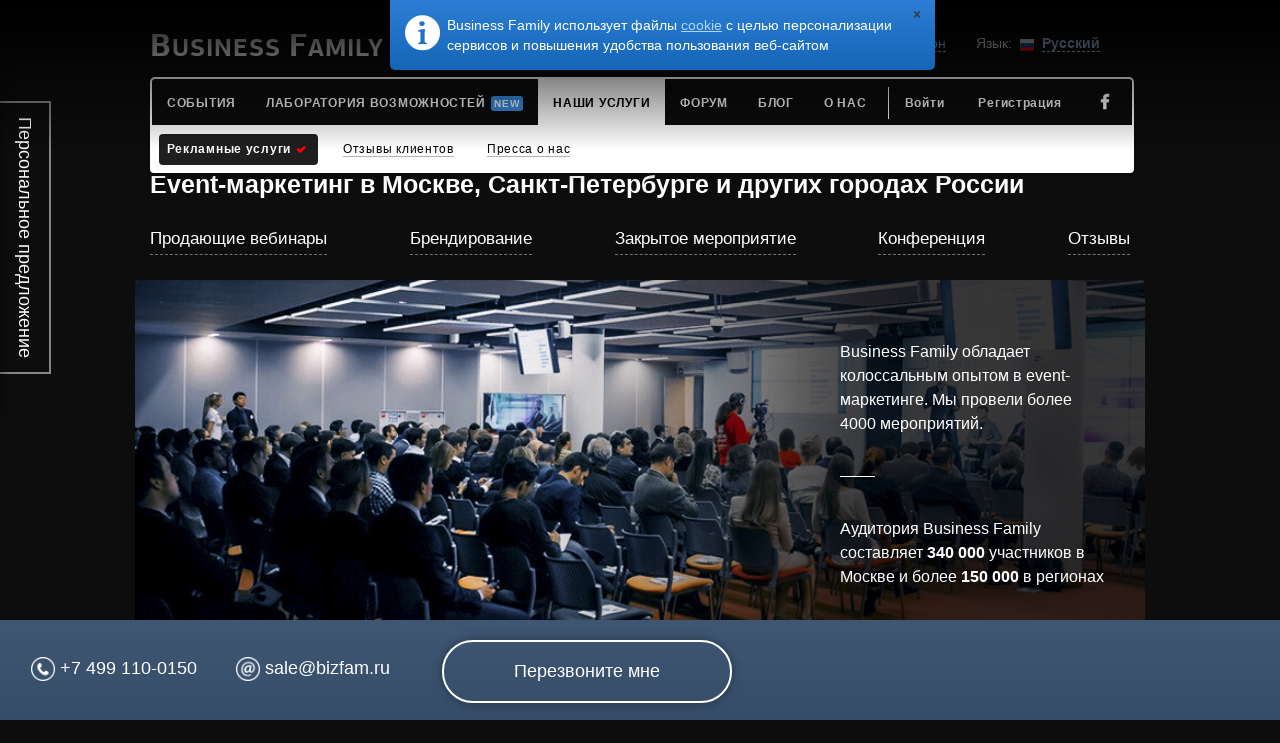

--- FILE ---
content_type: text/html; charset=UTF-8
request_url: https://london.bizfam.ru/content/services
body_size: 23003
content:
<!DOCTYPE html>
<html xmlns="http://www.w3.org/1999/xhtml" lang="ru" >
<head>
	<meta http-equiv="Content-Type" content="text/html; charset=utf-8" />
            <meta name="viewport" content="width=device-width, initial-scale=1.0, maximum-scale=1.0, user-scalable=no">
        <link rel="apple-touch-icon" href="https://static.bizfam.ru/common/img/icons/browser/apple-icon.png">
    <meta name="msapplication-config" content="https://static.bizfam.ru/common/xml/browserconfig.xml" />
    <meta name="theme-color" content="#000000">
	<meta name="description" content="Business Family обладает колоссальным опытом в event-маркетинге. Мы провели более 3000 событий." />
<meta name="keywords" content="event, marketing, event-маркетинг, event-marketing, ивент маркетинг" />
<meta name="og:site_name" content="Business Family" />
<meta name="og:title" content="Event-маркетинг в Москве, Санкт-Петербурге и других городах России" />
<meta name="og:image" content="https://static.bizfam.ru/common/img/logo-big.png" />
<meta name="description" content="Business Family обладает колоссальным опытом в event-маркетинге. Мы провели более 3000 событий." />
<meta name="keywords" content="event, marketing, event-маркетинг, event-marketing, ивент маркетинг" />
<meta name="og:site_name" content="Business Family" />
<meta name="og:title" content="Event-маркетинг в Москве, Санкт-Петербурге и других городах России" />
<meta name="og:image" content="https://static.bizfam.ru/common/img/logo-big.png" />
<link rel="shortcut icon" type="image/x-icon" href="https://static.bizfam.ru/common/img/favicon.ico" />
<link rel="icon" type="image/x-icon" href="https://static.bizfam.ru/common/img/favicon.ico" />
<link rel="canonical" href="https://bizfam.ru/content/services" />
<link rel="stylesheet" type="text/css" href="https://static.bizfam.ru/common/css/bpopup.css?h=07ed2a" />
<link rel="stylesheet" type="text/css" href="https://static.bizfam.ru/common/css/reset.css?h=07ed2a" />
<link rel="stylesheet" type="text/css" href="https://static.bizfam.ru/common/css/common.css?h=07ed2a" />
<link rel="stylesheet" type="text/css" href="https://static.bizfam.ru/common/css/colors.css?h=07ed2a" />
<link rel="stylesheet" type="text/css" href="https://static.bizfam.ru/common/css/forms.css?h=07ed2a" />
<link rel="stylesheet" type="text/css" href="https://static.bizfam.ru/public/css/common.css?h=07ed2a" />
<link rel="stylesheet" type="text/css" href="https://static.bizfam.ru/public/css/common_desktop.css?h=07ed2a" media="(min-width:1000px)" />
<link rel="stylesheet" type="text/css" href="https://static.bizfam.ru/public/css/grid.css?h=07ed2a" />
<link rel="stylesheet" type="text/css" href="https://static.bizfam.ru/public/css/services.css?h=07ed2a" />
<link rel="stylesheet" type="text/css" href="https://static.bizfam.ru/common/css/widgets/call_request.css?h=07ed2a" />
<link rel="stylesheet" type="text/css" href="https://static.bizfam.ru/common/css/animate.css?h=07ed2a" />
<link rel="stylesheet" type="text/css" href="https://static.bizfam.ru/public/css/common_mobile.css?h=07ed2a" />
<link rel="stylesheet" type="text/css" href="https://static.bizfam.ru/common/css/premium_alert.css?h=07ed2a" />
<script type="text/javascript" src="https://static.bizfam.ru/common/js/jquery/jquery.js?h=07ed2a"></script>
<script type="text/javascript" src="https://static.bizfam.ru/common/js/jquery/jquery.livequery.min.js?h=07ed2a"></script>
<script type="text/javascript" src="https://static.bizfam.ru/common/js/jquery/jquery.bpopup.min.js?h=07ed2a"></script>
<script type="text/javascript" src="https://static.bizfam.ru/common/js/jquery/jquery.cookie.js?h=07ed2a"></script>
<script type="text/javascript" src="https://static.bizfam.ru/common/js/device/device.min.js?h=07ed2a"></script>
<script type="text/javascript" src="https://static.bizfam.ru/common/js/common.js?h=07ed2a"></script>
<script type="text/javascript" src="https://static.bizfam.ru/common/js/ajax.js?h=07ed2a"></script>
<script type="text/javascript" src="https://static.bizfam.ru/common/js/flash-message.js?h=07ed2a"></script>
<script type="text/javascript" src="https://static.bizfam.ru/common/js/responsive.js?h=07ed2a"></script>
<script type="text/javascript" src="https://static.bizfam.ru/public/js/common.js?h=07ed2a"></script>
<script type="text/javascript" src="https://static.bizfam.ru/common/js/jquery/jquery.yiiactiveform.js?h=07ed2a"></script>
<script type="text/javascript" src="https://static.bizfam.ru/public/js/anchor_scroll.js?h=07ed2a"></script>
<script type="text/javascript">
/*<![CDATA[*/
new Image().src = "//counter.yadro.ru/hit?r" + escape(document.referrer) + ((typeof(screen)=="undefined")?"" : ";s"+screen.width+"*"+screen.height+"*" + (screen.colorDepth?screen.colorDepth:screen.pixelDepth)) + ";u"+escape(document.URL) + ";h"+escape(document.title.substring(0,80)) + ";" +Math.random();
(function(m,e,t,r,i,k,a){m[i]=m[i]||function(){(m[i].a=m[i].a||[]).push(arguments)};
   m[i].l=1*new Date();k=e.createElement(t),a=e.getElementsByTagName(t)[0],k.async=1,k.src=r,a.parentNode.insertBefore(k,a)})
   (window, document, "script", "https://mc.yandex.ru/metrika/tag.js", "ym"); 
   ym(21172141, "init", {"webvisor":true,"clickmap":true,"trackLinks":true,"accurateTrackBounce":true,"trackHash":true});
(function(i,s,o,g,r,a,m){i['GoogleAnalyticsObject']=r;i[r]=i[r]||function(){
(i[r].q=i[r].q||[]).push(arguments)},i[r].l=1*new Date();a=s.createElement(o),
m=s.getElementsByTagName(o)[0];a.async=1;a.src=g;m.parentNode.insertBefore(a,m)
})(window,document,'script','//www.google-analytics.com/analytics.js','ga');
ga('create', {"trackingId":"UA-40644843-1","cookieDomain":"auto","clientId":"1pquk969f0l9nuab6d1k5pj748"});
ga('send', 'pageview');
window.serverParams = {"baseDomain":"bizfam.ru","userId":0}
/*]]>*/
</script>
<title>Business Family - организация бизнес-мероприятий и event-маркетинг</title>
</head>
<body>
    <!-- wrapper -->
    <div id="wrapper">
        <div id="page-scroll">
            <div class="page-scroll-bg"></div>
            <span class="with-icon">Наверх</span>
        </div>
        <!-- header -->
        <div id="header" class="area"><div class="area-wrapper fixed-width">
            <!-- top-menu -->
                <div id="header-logo">
                    <a href="https://london.bizfam.ru"><span>Business</span> <span>Family</span></a></div>
            <div class="desktop-only" id="popup-list-languages"><ul class="popup-list"><li><span class="title-label">Язык:</span></li><li class="hover-element touchable"><span class="active ajax-link-wrapper with-icon item-ru"><a data-lang="ru" rel="nofollow" href="/content/services">Русский</a></span><ul class="pop-ul"><li class="with-icon-after item item-ru active"><a data-lang="ru" rel="nofollow" href="/content/services">Русский</a></li><li class="with-icon-after item item-en"><a data-lang="en" rel="nofollow" href="/en/content/services">English</a></li></ul></li></ul></div><div class="desktop-only region-label"><span class="title-label">Регион:</span> <a href="https://london.bizfam.ru">Лондон</a></div>            <div class="clear-float"></div>
            
<div class="top-menu">
    <div id="menu-toggle" class="mobile-only with-icon"></div>
    <div id="menu-closer__transparent"></div>
    <ul id="menu-left-public-menu">
<li class="with-submenu menu-item"><a class="menu-link touchable" href="https://london.bizfam.ru"><span>События</span></a>
<ul>
<li class="menu-item"><a class="sub-menu-link with-label-recommended" href="https://london.bizfam.ru/events"><span>Наши события</span></a></li>
<li class="menu-item"><a class="sub-menu-link" href="https://london.bizfam.ru/events/other"><span>Сторонние события</span></a></li>
<li class="menu-item"><a class="sub-menu-link" href="https://london.bizfam.ru/photos"><span>Фотоотчеты</span></a></li>
<li class="menu-item"><a class="sub-menu-link with-label-recommended" href="https://london.bizfam.ru/premium"><span>Премиум-аккаунт</span></a></li>
<li class="menu-item"><a class="sub-menu-link" target="_blank" href="https://genba.bizfam.ru"><span>Genba</span></a></li>
<li class="active menu-item"><a class="sub-menu-link with-label-recommended" href="https://london.bizfam.ru/content/services"><span>Рекламные услуги</span></a></li>
</ul>
</li>
<li class="menu-item"><a class="menu-link touchable with-label-new" href="https://lab.bizfam.ru"><span>Лаборатория возможностей</span></a></li>
<li class="with-submenu active menu-item"><a class="menu-link touchable" href="https://london.bizfam.ru/content/services"><span>Наши услуги</span></a>
<ul>
<li class="active menu-item"><a class="sub-menu-link with-label-recommended" href="https://london.bizfam.ru/content/services"><span>Рекламные услуги</span></a></li>
<li class="menu-item"><a class="sub-menu-link " href="https://london.bizfam.ru/content/client_feedback"><span>Отзывы клиентов</span></a></li>
<li class="menu-item"><a class="sub-menu-link" href="https://london.bizfam.ru/content/press"><span>Пресса о нас</span></a></li>
</ul>
</li>
<li class="menu-item"><a class="sub-menu-link" target="_blank" href="https://forum.bizfam.ru"><span>Форум</span></a></li>
<li class="menu-item"><a class="menu-link touchable" href="https://london.bizfam.ru/blog"><span>Блог</span></a>
<ul>
<li class="menu-item"><a class="sub-menu-link" href="https://london.bizfam.ru/blog/category_networking"><span>Совет да нетворк</span></a></li>
<li class="menu-item"><a class="sub-menu-link" href="https://london.bizfam.ru/blog/category_business"><span>Бизнес будущего</span></a></li>
<li class="menu-item"><a class="sub-menu-link" href="https://london.bizfam.ru/blog/category_interview"><span>Интервью</span></a></li>
<li class="menu-item"><a class="sub-menu-link" href="https://london.bizfam.ru/blog/category_casestudy"><span>Case study</span></a></li>
<li class="menu-item"><a class="sub-menu-link" href="https://london.bizfam.ru/blog/category_special"><span>Особое мнение</span></a></li>
<li class="menu-item"><a class="sub-menu-link" href="https://london.bizfam.ru/blog/category_companies"><span>Компании</span></a></li>
<li class="active menu-item"><a class="sub-menu-link with-label-recommended" href="https://london.bizfam.ru/content/services"><span>Рекламные услуги</span></a></li>
</ul>
</li>
<li class="with-submenu menu-item"><a class="menu-link touchable" href="https://london.bizfam.ru/content/about"><span>О нас</span></a>
<ul>
<li class="menu-item"><a class="sub-menu-link" href="https://london.bizfam.ru/content/about"><span>О проекте</span></a></li>
<li class="menu-item"><a class="sub-menu-link" href="https://london.bizfam.ru/content/faq"><span>F.A.Q.</span></a></li>
<li class="menu-item"><a class="sub-menu-link" href="/content/points"><span>Спасибли</span></a></li>
<li class="menu-item"><a class="sub-menu-link" href="/user/points"><span>Рейтинг Top-500</span></a></li>
<li class="menu-item"><a class="sub-menu-link" href="https://london.bizfam.ru/content/press"><span>Пресса о нас</span></a></li>
<li class="menu-item"><a class="sub-menu-link" href="https://london.bizfam.ru/content/contacts"><span>Контакты</span></a></li>
<li class="active menu-item"><a class="sub-menu-link with-label-recommended" href="https://london.bizfam.ru/content/services"><span>Рекламные услуги</span></a></li>
</ul>
</li>
<li class="menu-item__login menu-item__user-block desktop-only menu-item"><a class="quick-facebook-login with-icon" title="Войти через Facebook" href="https://london.bizfam.ru/site/facebook_login"><span></span></a></li>
<li class="menu-item__login menu-item__user-block mobile-only menu-item"><a class="menu-link" href="https://london.bizfam.ru/login"><span>Регистрация / Вход</span></a></li>
<li class="menu-item__login menu-item__user-block desktop-only menu-item"><a class="menu-link" href="https://london.bizfam.ru/login"><span>Регистрация</span></a></li>
<li class="menu-item__login menu-item__user-block desktop-only menu-item"><a class="menu-link" href="https://london.bizfam.ru/login"><span>Войти</span></a></li>
<li class="menu-delimiter desktop-only menu-item"><span></span></li>
</ul><div class="clear-float"></div>
</div>            <div class="clear-float"></div>
        </div>
        </div>
        <!-- /header -->
        <div id="content" class="area"><div class="area-wrapper fixed-width">
        <div class="clear-float"></div><h1>Event-маркетинг в Москве, Санкт-Петербурге и других городах России</h1>
<div id="content-wrapper"><div class="page-description">
<!--<br>--><!--<script>-->
<!--    window.hashName = window.location.hash;-->
<!--    window.location.hash = '';-->
<!---->
<!--    $(window).load(function () {-->
<!--    $('html, body').animate({-->
<!--        scrollTop: $(window.hashName).offset().top - 150-->
<!--        }, 2500, 'swing', function () {-->
<!--            window.location.hash = window.hashName;-->
<!--        }); return false;-->
<!--    });-->
<!--</script>-->
<div class="main-navigation">
  <div class="container">
    <div class="row">
      <div class="col-xs-12">
        <div class="main-menu">
          <ul class="nav-bar">
            <li><a class="nav-link" href="#webinar">Продающие вебинары</a></li>
<li><a class="nav-link" href="#sponsorship">Брендирование</a></li>
<li><a class="nav-link" href="#event">Закрытое мероприятие</a></li>
<li><a class="nav-link" href="#conference">Конференция</a></li>
              <!--<li><a class="nav-link nav-link--color" href="https://london.bizfam.ru/content/services_promo">Спецуслуги</a></li>-->
              <li><a class="nav-link" href="#feedback">Отзывы</a></li>
          </ul>
        </div>
      </div>
    </div>
  </div>
</div>
<div class="container">
  <section class="services">

    <header class="services_header">
      <div class="row">
        <div class="services_header-title">
          <div class="row">
            <div class="col-sm-6 col-sm-push-6 col-md-4 col-md-push-8">
              <div class="title_description">
                <p>Business Family обладает колоссальным опытом в event-маркетинге. Мы провели более 4000&nbsp;мероприятий.</p>
                <span class="line"></span>
                <p>Аудитория Business Family составляет <b>340 000</b> участников в Москве и более <b>150 000</b> в регионах</p>
              </div>
            </div>
          </div>
        </div>
      </div>
      <div class="services_header-need-list">
        <p class="need-list_title">Вы наш клиент, если:</p>
          <div class="row">
              <div class="col-sm-4">
                  <p class="need-list_item">вам нужны новые клиенты, а холодные звонки не работают</p>
              </div>
              <div class="col-sm-4">
                  <p class="need-list_item">в вашем бизнесе работает event-маркетинг, но не хватает ресурсов на проведение мероприятий</p>
              </div>
              <div class="col-sm-4 col-md-4">
                  <p class="need-list_item">у вас четко определенная целевая аудитория, но слишком труднодоступная</p>
              </div>
          </div>
          <div class="row">
              <div class="col-sm-4">
                  <p class="need-list_item">вы пробовали делать мероприятия, но столкнулись с трудностями в наборе аудитории</p>
              </div>
              <div class="col-sm-4">
                  <p class="need-list_item">уже используете все стандартные каналы маркетинга, но в них высокая конкуренция</p>
              </div>
              <div class="col-sm-4">
                  <p class="need-list_item">хотите работать с известной компанией, а не брать кота в мешке</p>
              </div>
          </div>
      </div>
    </header>
        <section id="webinar" class="services_item ">
      <div class="row">
          <div class="col-xs-12 col-md-3 col-md-push-9">
              <!--<div class="service_price">
                  <span class="price_old">  </span>
                  <span class="price_current"> от <span class="money"><span class="amount">50&nbsp;000</span>&nbsp;<span class="currency rub" title="">₽</span></span> </span>
              </div>-->
              <p class="service_condition">  </p>
              <p class="service_optional hidden-xs hidden-sm">  </p>
          </div>
        <div class="col-xs-12 col-md-9 col-md-pull-3">
          <div class="service-header">
            <div class="row">
              <div class="col-xs-3 col-sm-1">
                <img class='service_icon' src='https://static.bizfam.ru/public/img/services/icons/people.png' alt="">
              </div>
              <div class="col-xs-9 col-sm-11">
                <p class="service_problem">Нужны новые клиенты, а привычные каналы продаж не работают?</p>
                <h2 class="service_title">Вебинарный отдел продаж на аутсорсе</h2>
              </div>
            </div>
          </div>
          <p>Расскажите, что ваша компания — одна из лучших: покажите экспертность, сформируйте доверие и системно увеличивайте продажи. Вот как это работает:</p>
          <ul class="service_description"><li class="description-item">Сформируем полезный контент для вебинаров на основании 10 самых популярных вопросов ваших клиентов</li><li class="description-item">Обозначим целевую аудиторию, привлечем новых клиентов и пригласим уже существующую базу партнеров и отказников из вашей CRM</li><li class="description-item">Подготовим текстовый контент, создадим страницу мероприятия и все маркетинговые материалы</li><li class="description-item">Проведем обучение спикера компании или привлечем ведущего</li><li class="description-item">Проведем серию вебинаров на брендированной онлайн-площадке</li><li class="description-item">После завершения события маркетинговые материалы будут работать на вас: опубликуем блоги и подкасты, запустим продвижение видео на YouTube</li><li class="description-item">Передадим воронку продаж с горячими и подогретыми лидами</li>          </ul>
          <p></p>
          <p class="service_optional visible-xs visible-sm">  </p>
        </div>
      </div></section>    <section id="sponsorship" class="services_item ">
      <div class="row">
          <div class="col-xs-12 col-md-3 col-md-push-9">
              <!--<div class="service_price">
                  <span class="price_old">  </span>
                  <span class="price_current"> от <span class="money"><span class="amount">50&nbsp;000</span>&nbsp;<span class="currency rub" title="">₽</span></span> </span>
              </div>-->
              <p class="service_condition">  </p>
              <p class="service_optional hidden-xs hidden-sm"> Участники – лица, принимающие решения в компании или находящиеся «в одном шаге» от ЛПР. Охват более 340 000 человек бизнес-аудитории Москвы. Уникальная электронная система общения на мероприятии и статистика по итогам события (количество гостей, их должности, наименования компаний, отзывы, комментарии и многое другое). Спонсорство как mainstream, так и индустриального события. </p>
          </div>
        <div class="col-xs-12 col-md-9 col-md-pull-3">
          <div class="service-header">
            <div class="row">
              <div class="col-xs-3 col-sm-1">
                <img class='service_icon' src='https://static.bizfam.ru/public/img/services/icons/hand.png' alt="">
              </div>
              <div class="col-xs-9 col-sm-11">
                <p class="service_problem">Имиджевая поддержка на текущих мероприятиях Business Family</p>
                <h2 class="service_title">Брендирование мероприятия</h2>
              </div>
            </div>
          </div>
          <p></p>
          <ul class="service_description"><li class="description-item">Размещение логотипа, упоминание и размещение ссылки на сайт компании на странице мероприятия (от 3 000 уникальных визитов без учета дополнительных маркетинговых активностей)</li><li class="description-item">Размещение информации о партнере в социальных сетях Business Family (Facebook)</li><li class="description-item">Не менее 2 E-mail рассылок и SMS-напоминание о событии c упоминанием партнера, добавление логотипа в письма-подтверждения о регистрации</li><li class="description-item">Размещение roll-up или промо стенда вашей компании на мероприятии</li><li class="description-item">Раздача информационных буклетов во время мероприятия</li><li class="description-item">Трансляция видео презентации вашей компании во время мероприятия (максимальная продолжительность – 5 минут)</li><li class="description-item">Трансляция логотипа и информации о спонсоре на экранах и в ленте мероприятия на всех мобильных устройствах участников</li><li class="description-item">Возможность присутствия представителей компании-спонсора за отдельным столом для информирования участников о своем товаре/услугах</li><li class="description-item">Фото отчет по итогам мероприятия</li><li class="description-item">Все мероприятия проходят вечером в будний день</li>          </ul>
          <p></p>
          <p class="service_optional visible-xs visible-sm"> Участники – лица, принимающие решения в компании или находящиеся «в одном шаге» от ЛПР. Охват более 340 000 человек бизнес-аудитории Москвы. Уникальная электронная система общения на мероприятии и статистика по итогам события (количество гостей, их должности, наименования компаний, отзывы, комментарии и многое другое). Спонсорство как mainstream, так и индустриального события. </p>
        </div>
      </div><div class="photos-slider"><div class="photos-slider_item" style="background-image: url(https://static.bizfam.ru/public/img/services/service_photo/sponsorship/sponsor_1.jpg)"></div><div class="photos-slider_item" style="background-image: url(https://static.bizfam.ru/public/img/services/service_photo/sponsorship/sponsor_2.jpg)"></div><div class="photos-slider_item" style="background-image: url(https://static.bizfam.ru/public/img/services/service_photo/sponsorship/sponsor_3.jpg)"></div><div class="photos-slider_item" style="background-image: url(https://static.bizfam.ru/public/img/services/service_photo/sponsorship/sponsor_4.jpg)"></div><div class="photos-slider_item" style="background-image: url(https://static.bizfam.ru/public/img/services/service_photo/sponsorship/sponsor_5.jpg)"></div></div></section>    <section id="event" class="services_item ">
      <div class="row">
          <div class="col-xs-12 col-md-3 col-md-push-9">
              <!--<div class="service_price">
                  <span class="price_old">  </span>
                  <span class="price_current"> <span class="money"><span class="amount">100&nbsp;000</span>&nbsp;<span class="currency rub" title="">₽</span></span> </span>
              </div>-->
              <p class="service_condition">  </p>
              <p class="service_optional hidden-xs hidden-sm">  </p>
          </div>
        <div class="col-xs-12 col-md-9 col-md-pull-3">
          <div class="service-header">
            <div class="row">
              <div class="col-xs-3 col-sm-1">
                <img class='service_icon' src='https://static.bizfam.ru/public/img/services/icons/people.png' alt="">
              </div>
              <div class="col-xs-9 col-sm-11">
                <p class="service_problem">Не отдавайте своих клиентов конкурентам!</p>
                <h2 class="service_title">Закрытое отраслевое мероприятие</h2>
              </div>
            </div>
          </div>
          <p></p>
          <ul class="service_description"><li class="description-item">Организация закрытого мероприятия на одной из премиальных площадок города</li><li class="description-item">Аудитория мероприятия собирается по вашему запросу и таргетируется по профессиональному (HR, CFO, CEO, CMO, etc.) и отраслевому принципам (retail, banking, pharma, etc.)</li><li class="description-item">Охват мероприятия – от 40 до 50 пришедших участников</li><li class="description-item">Предоставление системы общения для регистрации участников и обмена сообщениями между ними, а также между партнером и участниками</li><li class="description-item">Размещение логотипа, упоминание и размещение ссылки на сайт компании на странице мероприятия (от 3 000 уникальных визитов без учета дополнительных маркетинговых активностей)</li><li class="description-item">Размещение информации о партнере в социальных сетях Business Family (Facebook)</li><li class="description-item">Не менее 2 E-mail рассылок и SMS-напоминание о событии c упоминанием партнера, добавление логотипа в письма-подтверждения о регистрации</li><li class="description-item">Возможность брендирования площадки: размещение roll-up или промо стенда вашей компании на мероприятии, раздача информационных буклетов во время мероприятия</li><li class="description-item">Выступление с возможностью проведения короткой презентации о вашем товаре или услугах продолжительностью не более 10 минут</li><li class="description-item">Предоставление оборудования для презентации вашей компании (проектор, ноутбук, экран, микрофон, кликер)</li><li class="description-item">Возможность организации фуршета для участников (по запросу за дополнительный бюджет, от 1 000 рублей за участника)</li><li class="description-item">Фото отчет по итогам мероприятия</li><li class="description-item">Мероприятие проводится вечером в будний день</li>          </ul>
          <p></p>
          <p class="service_optional visible-xs visible-sm">  </p>
        </div>
      </div></section>    <section id="conference" class="services_item services_item--last">
      <div class="row">
          <div class="col-xs-12 col-md-3 col-md-push-9">
              <!--<div class="service_price">
                  <span class="price_old">  </span>
                  <span class="price_current"> <span class="money"><span class="amount">350&nbsp;000</span>&nbsp;<span class="currency rub" title="">₽</span></span> </span>
              </div>-->
              <p class="service_condition">  </p>
              <p class="service_optional hidden-xs hidden-sm"> Бизнес-аудитория проекта Business Family на ваших мероприятиях. Тематика конференции предполагает интегрированное выступление ваших представителей. Успешная реализация в финансовых, IT и других отраслях </p>
          </div>
        <div class="col-xs-12 col-md-9 col-md-pull-3">
          <div class="service-header">
            <div class="row">
              <div class="col-xs-3 col-sm-1">
                <img class='service_icon' src='https://static.bizfam.ru/public/img/services/icons/microphone.png' alt="">
              </div>
              <div class="col-xs-9 col-sm-11">
                <p class="service_problem">Соберите топ-менеджеров нужной вам отрасли</p>
                <h2 class="service_title">Конференция или бизнес-завтрак «под&nbsp;ключ»</h2>
              </div>
            </div>
          </div>
          <p></p>
          <ul class="service_description"><li class="description-item">Тема конференции выбирается в зависимости от потребностей вашей компании и актуальности этого вопроса в целом</li><li class="description-item">Контент каждого события создают профессионалы отрасли. Привлечение внешних спикеров, экспертов, модератора</li><li class="description-item">Выступление спикера компании-партнера в формате презентации, а также участие в дискуссии с ведущими экспертами отрасли</li><li class="description-item">Предоставление площадки премиального уровня по вашему запросу, ресторан или отель</li><li class="description-item">Кейтеринг: 1 кофе-брейк с легкими закусками или мини-фуршет без алкоголя</li><li class="description-item">Аудитория мероприятия собирается по целевому запросу и таргетируется по профессиональному (HR, CFO, CEO, CMO, etc.) и отраслевому принципам (retail, banking, pharma, etc.)</li><li class="description-item">Охват мероприятия – до 60 пришедших участников</li><li class="description-item">Охват рекламной кампании – более 500 000 людей через рассылки, телемаркетинг, рекламу в социальных сетях</li><li class="description-item">Размещение логотипа, упоминание и размещение ссылки на сайт компании на странице мероприятия (от 3 000 уникальных визитов без учета дополнительных маркетинговых активностей)</li><li class="description-item">Размещение информации о партнере в социальных сетях Business Family (Facebook)</li><li class="description-item">Не менее 2 E-mail рассылкок и SMS-напоминание о событии c упоминанием партнера, добавление логотипа в письма-подтверждения о регистрации</li><li class="description-item">Предоставление статистики по итогам мероприятия</li><li class="description-item">Фото отчет по итогам мероприятия</li><li class="description-item">Мероприятие проводится утром, днем или вечером в будний день</li>          </ul>
          <p></p>
          <p class="service_optional visible-xs visible-sm"> Бизнес-аудитория проекта Business Family на ваших мероприятиях. Тематика конференции предполагает интегрированное выступление ваших представителей. Успешная реализация в финансовых, IT и других отраслях </p>
        </div>
      </div><div class="photos-slider"><div class="photos-slider_item" style="background-image: url(https://static.bizfam.ru/public/img/services/service_photo/cxo/cxo_1.jpg)"></div><div class="photos-slider_item" style="background-image: url(https://static.bizfam.ru/public/img/services/service_photo/cxo/cxo_2.jpg)"></div><div class="photos-slider_item" style="background-image: url(https://static.bizfam.ru/public/img/services/service_photo/cxo/cxo_3.jpg)"></div><div class="photos-slider_item" style="background-image: url(https://static.bizfam.ru/public/img/services/service_photo/cxo/cxo_4.jpg)"></div></div></section>  </section>

</div>

<!--
<div class="redirect">
    <div class="container">
      <div class="row">
        <div class="col-xs-12 col-sm-8 col-sm-offset-2">
          <a class="redirect_link" href="https://london.bizfam.ru/content/services_promo">Распродажа специальных услуг</a>
        </div>
      </div>
    </div>
</div>
-->

<!--Feedback Section-->

<div id="feedback" >
    <div class="container-fluid">
        <div class="row">
            <div class="feedback-container feedback--fixed">
                <div class="container">

                    <section class="section_feedback">

                        <div class="row">
                            <div class="col-xs-12 text-center">
                                <h2 class="feedback-title">Отзывы</h2>
                            </div>
                        </div>

                        <div class="row">
                            <!--Clients feedback -->
                            <div class="col-xs-10 col-xs-offset-1 col-sm-4 col-sm-offset-0">
                                <div class="feedback-content">
                                    <div class="feedback-content-title">Клиентов</div>

                                    <div class="feedback-content-item">
                                        <div class="item-header">
                                            <div class="row">
                                                <div class="col-xs-12 col-md-12">
                                                    <img class="logo" src="https://static.bizfam.ru/public/img/feedback/bks-logo.png" alt="">
                                                </div>
                                                <div class="col-xs-12 col-md-12">
                                                    <h3 class="client-name">Компания «БКС-Премьер»</h3>
                                                </div>
                                            </div>
                                        </div>
                                        <div class="item-content">
                                            <p class="client-position">Юлия Юсупова, начальник отдела маркетинговых коммуникаций (Москва)</p>
                                            <p>БКС Премьер в 2014 году провел серию бизнес-завтраков по актуальной для частных инвесторов теме: «Защита сбережений путем инвестирования в валютные активы». На встречах говорили о текущей ситуации на фондовом рынке, о сохранении собственных сбережений, а также были представлены актуальные на тот момент инвестиционные стратегии по защите капитала. Основным спикером выступал Руководитель аналитического управления Структурных продуктов БКС Премьер – Сергей Серёгин.</p>
                                            <p>На заключительный бизнес-завтрак был приглашен Максим Шеин – ведущий экономической программы «Финансовая стратегия» на телеканале «Россия 24». Несмотря на интересную и актуальную тему количество гостей на первой встрече было не много. При этом с каждой последующей встречей количество присутствующих увеличивалось. На заключительную встречу приехало гораздо больше гостей по сравнению с первой, и аудитория подтянулась более подходящая, заинтересованная в теме бизнес-завтрака. Итогом проведения бизнес-завтраков для БКС Премьер стали новые деловые знакомства и потенциальное сотрудничество в дальнейшем.</p>
                                        </div>
                                    </div>
                                    <div class="feedback-content-item">
                                        <div class="item-header">
                                            <div class="row">
                                                <div class="col-xs-12 col-md-12">
                                                    <img class="logo" src="https://static.bizfam.ru/public/img/feedback/finex-plus-logo.png" alt="">
                                                </div>
                                                <div class="col-xs-12 col-md-12">
                                                    <h3 class="client-name">Управляющая компания «FinEx plus»</h3>
                                                </div>
                                            </div>
                                        </div>
                                        <div class="item-content">
                                            <p class="client-position">Татьяна Акованцева, PR-директор</p>
                                            <p>Управляющая компания «ФинЭкс Плюс» провела бизнес-завтра при активной поддержке Business Family по теме «Альтернативные источники инвестирования в условиях экономической нестабильности».</p>
                                            <p>Было приятно видеть на встрече людей, которые пришли не только послушать о том, какие есть возможности для успешного приумножения капитала, но так же и тех, кто непосредственно связан с финансовой индустрией. В ходе презентации были представленный Биржевые инвестиционные фонды, которые стали доступны напрямую на Московской Бирже, а так же состоялся обмен мнениями не только о продукте, но и в целом о том, какие финансовые возможности наиболее востребованы и перспективны.</p>
                                            <p>Управляющая компания «ФинЭкс Плюс» благодарит за высокое качество проведения мероприятия и надеется, что Business Family продолжит активное развитие ниши «нетворкинга», что будет способствовать решению новых бизнес задач.</p>
                                        </div>
                                    </div>
                                    <div class="feedback-content-item">
                                        <div class="item-header">
                                            <div class="row">
                                                <div class="col-xs-12 col-md-12">
                                                    <img class="logo" src="https://static.bizfam.ru/public/img/feedback/rolf-logo.png" alt="">
                                                </div>
                                                <div class="col-xs-12 col-md-12">
                                                    <h3 class="client-name">Компания «Рольф»</h3>
                                                </div>
                                            </div>
                                        </div>
                                        <div class="item-content">
                                            <p class="client-position">Дарья Анисимова, бренд-менеджер</p>
                                            <p>ООО «Рольф», филиал «Алтуфьево» выражает благодарность компании Business Family за помощь в организации и проведении промо-мероприятия для Hyundai Equus в рамках отраслевой встречи профессионалов в строительной индустрии 03 декабря 2014 года в клубе Soho Rooms.</p>
                                            <p>Надеемся на дальнейшее взаимовыгодное сотрудничество!</p>
                                        </div>
                                    </div>
                                    <div class="feedback-content-item">
                                        <div class="item-header">
                                            <div class="row">
                                                <div class="col-xs-12 col-md-12">
                                                    <img class="logo" src="https://static.bizfam.ru/public/img/feedback/spb-exchange-logo.png" alt="">
                                                </div>
                                                <div class="col-xs-12 col-md-12">
                                                    <h3 class="client-name">Санкт-Петербургская биржа</h3>
                                                </div>
                                            </div>
                                        </div>
                                        <div class="item-content">
                                            <p class="client-position">Анна Некрасова, менеджер по маркетингу и PR</p>
                                            <p>Санкт-Петербургская биржа благодарит команду Business Family за помощь в проведении деловой вечеринки «Wall Streeet Наш!».</p>
                                            <p>Мы собрали более 100 человек, с которыми нам удалось познакомиться, пообщаться и получить «обратную связь» от нашей аудитории. Для нас это очень полезный опыт и необходимые контакты. Отдельно стоит отметить профессионализм Business Family. Не было никаких накладок, все сработано четко, вовремя и как обещали. Вы и ваша система работаете на отлично!</p>
                                            <p>Желаем вам дальнейшего развития! То, что в делаете – это действительно нужно и важно. Надеемся на дальнейшее сотрудничество.</p>
                                        </div>
                                    </div>
                                    <!--
                                    <div class="feedback-content-item">
                                        <div class="item-header">
                                            <div class="row">
                                                <div class="col-xs-12 col-md-12">
                                                    <img class="logo" src="https://static.bizfam.ru/public/img/feedback/confael-logo.png" alt="">
                                                </div>
                                                <div class="col-xs-12 col-md-12">
                                                    <h3 class="client-name">Компания «Конфаэль»</h3>
                                                </div>
                                            </div>
                                        </div>
                                        <div class="item-content">
                                            <p class="client-position">Анастасия Дворцова, маркетолог</p>
                                            <p>Компания «Конфаэль» - шоколадная фабрика, выражает благодарность Business Family за организацию и поддержку в проведении бизнес-завтрака с потенциальными клиентами, а также с теми кто не равнодушен к шоколаду. Спасибо, коллеги, что создаете такие поводы для общения!</p>
                                        </div>
                                    </div>
                                    -->

                                </div>
                            </div>
                            <!--Clients feedback -->

                            <!--Places feedback -->
                            <div class="col-xs-10 col-xs-offset-1 col-sm-4 col-sm-offset-0">
                                <div class="feedback-content">
                                    <div class="feedback-content-title">Площадок</div>

                                    <div class="feedback-content-item">
                                        <div class="item-header">
                                            <div class="row">
                                                <div class="col-xs-12 col-md-12">
                                                    <h3 class="client-name">Chips</h3>
                                                </div>
                                            </div>
                                        </div>
                                        <div class="item-content">
                                            <p class="client-position">маркетолог заведения</p>
                                            <p>Сотрудничество с Business Family позволило клубу Chips увеличить аудиторию высокого уровня: если до партнерства с проектом в непринужденной lounge-атмосфере отдыхала состоятельная молодежь, то сейчас возросла посещаемость заведения именно менеджерами уровня middle и руководителями. На каждое событие приходит в среднем сто пятьдесят предприниматели, они общаются друг с другом на различные темы, при этом решая важные вопросы.</p>
                                            <p>Благодарим команду Business Family за качественно проведенные мероприятия, ответственный подход и энтузиазм, с которым они реализуют свой проект!</p>
                                        </div>
                                    </div>
                                    <div class="feedback-content-item">
                                        <div class="item-header">
                                            <div class="row">
                                                <div class="col-xs-12 col-md-12">
                                                    <h3 class="client-name">Soho Rooms</h3>
                                                </div>
                                            </div>
                                        </div>
                                        <div class="item-content">
                                            <p class="client-position">совладелец</p>
                                            <p>Soho Rooms и Business Family – это множество проведенных деловых и развлекательных мероприятий для московских предпринимателей, которые отличаются своей уникальной концепцией и масштабностью. К примеру, события - «Премия Business Family 2015», «Miss Bizfam 2016» - посетили почти 900 человек за вечер! Ни для кого не секрет, что Soho Rooms – лучший ночной клуб столицы, а проект Business Family – в своем роде уникальная и единственная площадка для знакомства top-менеджеров.</p>
                                            <p>Наше долгосрочное сотрудничество в будущем принесет еще много значимых проектов!</p>
                                        </div>
                                    </div>
                                    <div class="feedback-content-item">
                                        <div class="item-header">
                                            <div class="row">
                                                <div class="col-xs-12 col-md-12">
                                                    <h3 class="client-name">Mercedes Bar</h3>
                                                </div>
                                            </div>
                                        </div>
                                        <div class="item-content">
                                            <p class="client-position">арт-директор ресторана</p>
                                            <p>Совместное проведение деловых вечеринок для бизнесменов и топ-менеджеров повышает уровень аудитории и значительно увеличивает посещаемость Mercedes Bar в будни, тем самым постоянно пополняя список наших постоянных гостей. Мероприятия собирают публику в нашем ресторане по четвергам для того, чтобы люди могли общаться, знакомиться, решать деловые вопросы, заводить личные контакты, комфортно отдыхать и расслабляться, наслаждаясь интересным обществом и прекрасным видом на ночную Москву! Приятно, что два таких статусных проекта совместно реализуют полезную идею нетворкинг – тусовок!</p>
                                        </div>
                                    </div>
                                    <div class="feedback-content-item">
                                        <div class="item-header">
                                            <div class="row">
                                                <div class="col-xs-12 col-md-12">
                                                    <h3 class="client-name">Ресторан Riviere</h3>
                                                </div>
                                            </div>
                                        </div>
                                        <div class="item-content">
                                            <p class="client-position">Дмитрий, управляющий</p>
                                            <p>Ресторан Riviere благодарит проект Business Family за совместно проведенные отраслевые встречи, которые проходят в вечернее время по будням! Также мы рады видеть гостей бизнес-сообщества на деловых обедах и ужинах, встречах с партнерами, ведь заведение отличается высоким уровнем сервиса и изысканным интерьером!</p>
                                            <p>Рады поддержать уникальный формат знакомств для предпринимателей, нацеленных на развитие и реализацию бизнеса в столице.</p>
                                        </div>
                                    </div>
                                    <div class="feedback-content-item">
                                        <div class="item-header">
                                            <div class="row">
                                                <div class="col-xs-12 col-md-12">
                                                    <h3 class="client-name">Москва гостям не верит</h3>
                                                </div>
                                            </div>
                                        </div>
                                        <div class="item-content">
                                            <p class="client-position">Ева, менеджер по организации мероприятий</p>
                                            <p>Сотрудничество с Business Family – это комфорт для гостей и пополнение числа наших постоянных клиентов!</p>
                                            <p>В уютном кафе на Садовом кольце мы совместно проводим мероприятия, где деловое общение тесно пересекается с личным и решается множество важных вопросов, устанавливаются полезные связи! Всегда рады видеть их публику в нашем заведении и довольны совместным проектом!</p>
                                        </div>
                                    </div>
                                    <div class="feedback-content-item">
                                        <div class="item-header">
                                            <div class="row">
                                                <div class="col-xs-12 col-md-12">
                                                    <h3 class="client-name">Timeout Bar</h3>
                                                </div>
                                            </div>
                                        </div>
                                        <div class="item-content">
                                            <p class="client-position">менеджер ресторана</p>
                                            <p>Когда мы только начинали сотрудничество с проектом Business Family, было сложно понять: как без какого-либо контента мероприятия проекта собирают большое количество гостей?</p>
                                            <p>Но впоследствии множество проведенных событий дало понимание: предприниматели и менеджеры уровня middle из 30 различных отраслей бизнеса приходят и активно общаются. Гостям приятно отдыхать за чашкой кофе и наслаждаться панорамными видами после напряженного рабочего дня, при этом поддерживая деловые контакты. Спасибо за оказанное доверие, мы уверенны, что совместная работы принесет достойный результат и положительные отзывы наших гостей!</p>
                                        </div>
                                    </div>
                                    <div class="feedback-content-item">
                                        <div class="item-header">
                                            <div class="row">
                                                <div class="col-xs-12 col-md-12">
                                                    <h3 class="client-name">Караоке Пушка</h3>
                                                </div>
                                            </div>
                                        </div>
                                        <div class="item-content">
                                            <p class="client-position">менеджер ресторана</p>
                                            <p>Многоуровневый и мультиформатный проект Business Family даёт возможность бизнесменам и Top – менеджерам российских компаний пообщаться и наладить деловые связи и полезные контакты в нашем заведении.</p>
                                            <p>Мы рады, что реализуем такую качественную и интересную идею совместно, ведь концепция нашего заведения создана для того, чтобы Ваше личное знакомство переросло в выгодную сделку! Спасибо за оказанное доверие!</p>
                                        </div>
                                    </div>

                                </div>
                            </div>
                            <!--Places feedback -->

                            <!--Guests feedback -->
                            <div class="col-xs-10 col-xs-offset-1 col-sm-4 col-sm-offset-0">
                                <div class="feedback-content">
                                    <div class="feedback-content-title">Гостей</div>

                                    <div class="feedback-content-item">
                                        <div class="item-header">
                                            <div class="row">
                                                <div class="col-xs-12 col-md-6">
                                                    <img class="photo" src="https://bizfam.ru/images/user/59/5927/592746/u3_9af07d97.jpg" alt="">
                                                </div>
                                                <div class="col-xs-12 col-md-6">
                                                    <h3 class="client-name">Максим Герасимов</h3>
                                                </div>
                                            </div>
                                        </div>
                                        <div class="item-content">
                                            <p class="client-position">Head of telemarketing, VTB insurance</p>
                                            <p>Не думал, что будет так интересно)) Очень понравились ведущие мероприятия, которые не давали скучать и говорить на русском;)</p>
                                        </div>
                                    </div>
                                    <div class="feedback-content-item">
                                        <div class="item-header">
                                            <div class="row">
                                                <div class="col-xs-12 col-md-6">
                                                    <img class="photo" src="https://bizfam.ru/images/user/60/6019/601985/u3_f600c682.jpg" alt="">
                                                </div>
                                                <div class="col-xs-12 col-md-6">
                                                    <h3 class="client-name">Юлия Мурашова</h3>
                                                </div>
                                            </div>
                                        </div>
                                        <div class="item-content">
                                            <p class="client-position">Брокер по недвижимости</p>
                                            <p>На мероприятии Business Family была впервые. Опыт очень удачный! Понравился формат, организация. Познакомилась с приятными новыми людьми!</p>
                                        </div>
                                    </div>
                                    <div class="feedback-content-item">
                                        <div class="item-header">
                                            <div class="row">
                                                <div class="col-xs-12 col-md-6">
                                                    <img class="photo" src="https://bizfam.ru/images/user/60/6019/601994/u3_428cf28b.jpg" alt="">
                                                </div>
                                                <div class="col-xs-12 col-md-6">
                                                    <h3 class="client-name">Василий Невмержицкий</h3>
                                                </div>
                                            </div>
                                        </div>
                                        <div class="item-content">
                                            <p class="client-position">Генеральный директор</p>
                                            <p>Здравствуйте! Я приехал из города Владивостока специально для данного мероприятия в том числе. Приглашённые представители бизнеса сразу разбрелись по интересам, скорее всего по наитию (мне так показалось). Наш стол был топовым или одним из них. Разговор был по существу, чёткий и быстрый. Нашел две точки соприкосновений! Сегодня уже начинаем работать! Следовательно, проект имеет место быть! Это вполне оправданное потраченное время и при этом с огромной пользой! Успехов и удачи, Вам - организаторам данного мероприятия! Выражаю от себя и нашего коллектива свою благодарность!</p>
                                        </div>
                                    </div>
                                    <div class="feedback-content-item">
                                        <div class="item-header">
                                            <div class="row">
                                                <div class="col-xs-12 col-md-6">
                                                    <img class="photo" src="https://bizfam.ru/images/user/59/5991/599108/u3_5747985c.jpg" alt="">
                                                </div>
                                                <div class="col-xs-12 col-md-6">
                                                    <h3 class="client-name">Нина Галишникова</h3>
                                                </div>
                                            </div>
                                        </div>
                                        <div class="item-content">
                                            <p class="client-position">Руководитель департамента</p>
                                            <p>Была первый раз на встрече подобного формата. Поражена, что удалось в одном месте собрать столько разных интересных состоявшихся в своих сферах специалистов и интересных людей. Как новичок, я немного стеснялась)) В следующий раз буду активней. Жаль, что рекрутинговый стол не работал. Хотелось пообщаться с HR специалистом. Будет замечательно, если по наличию рекрутера будет индикация на день мероприятия (будет вечером/не будет). Место проведения мероприятия весьма приятное, хотя и далековато от центра. Возможно, при проведении в центре города получится собрать большее число гостей. В целом, я очень рада знакомству с BF и новыми форматами взаимодействия. Спасибо!</p>
                                        </div>
                                    </div>
                                    <div class="feedback-content-item">
                                        <div class="item-header">
                                            <div class="row">
                                                <div class="col-xs-12 col-md-6">
                                                    <img class="photo" src="https://bizfam.ru/images/user/57/5743/574385/u3_ddbeb849.jpg" alt="">
                                                </div>
                                                <div class="col-xs-12 col-md-6">
                                                    <h3 class="client-name">Роман Мусс</h3>
                                                </div>
                                            </div>
                                        </div>
                                        <div class="item-content">
                                            <p class="client-position">Руководитель отдела продаж, КупиКупон</p>
                                            <p>Молодцы что проводите мероприятия в разных местах это расширяет кругозор + добавляет эмоций от нового места. В этот раз выбор был на ТаймАутбаре. Панорамный бар, хороший.</p>
                                        </div>
                                    </div>
                                    <div class="feedback-content-item">
                                        <div class="item-header">
                                            <div class="row">
                                                <div class="col-xs-12 col-md-6">
                                                    <img class="photo" src="https://bizfam.ru/images/user/54/5435/543576/u1_bac66666.jpg" alt="">
                                                </div>
                                                <div class="col-xs-12 col-md-6">
                                                    <h3 class="client-name">Софья Шадрина</h3>
                                                </div>
                                            </div>
                                        </div>
                                        <div class="item-content">
                                            <p class="client-position">организатор мероприятий</p>
                                            <p>Очень интересные люди собираются в очень красивом месте, с целью пообщаться на важные темы и найти необходимые ответы. Мне понравилась доброжелательность и открытость гостей мероприятия.</p>
                                        </div>
                                    </div>
                                    <div class="feedback-content-item">
                                    <div class="item-header">
                                        <div class="row">
                                            <div class="col-xs-12 col-md-6">
                                                <img class="photo" src="https://bizfam.ru/images/user/58/5844/584421/u1_3add1efa.jpg" alt="">
                                            </div>
                                            <div class="col-xs-12 col-md-6">
                                                <h3 class="client-name">Мария Вертелева</h3>
                                            </div>
                                        </div>
                                    </div>
                                    <div class="item-content">
                                        <p class="client-position">руководитель направления</p>
                                        <p>Спасибо за организацию, за предоставление возможности расширить контакты, создание особенной атмосферы!!! С большим удовольствием присоединилась к сообществу ) </p>
                                    </div>
                                </div>

                                </div>
                            </div>
                            <!--Guests feedback -->
                        </div>
                    </section>

                </div>
                <div class="feedback-bottom">
                    <div class="row">
                        <div class="col xs-12 text-center">
                            <button class="btn-feedback">Показать все отзывы</button>
                            <span class="arrow arrow--down"></span>
                        </div>
                    </div>
                </div>
            </div>
        </div>
    </div>
</div><!--Feedback Section-->
<!--Files-->
<div class="container">
  <div class="files">
    <div class="row">
      <div class="col-sm-4 col-sm-offset-4">
        <figure class="files-item">
          <a href="https://static.bizfam.ru/common/pdf/Business_Family_Mediakit.pdf" target="_blank">
            <img class="shake-rotate" src="https://static.bizfam.ru/public/img/services/icons/mediakit.png" alt="">
            <figcaption>Медиа-кит</figcaption>
          </a>
        </figure>
      </div>
      <!--
      <div class="col-sm-3">
        <figure class="files-item">
          <a href="https://static.bizfam.ru/common/pdf/Price_List_BF.pdf" target="_blank">
            <img class="shake-rotate shake-rotate--slow" src="https://static.bizfam.ru/public/img/services/icons/price.png" alt="">
            <figcaption>Прайс-лист</figcaption>
          </a>
        </figure>
      </div>
      -->
    </div>
  </div>
</div><!--Files-->


<!--Clients-->
<div class="clients">
    <div class="container-fluid">

        <div class="row">
            <div class="col-xs-12">
                <h2 class="clients-title text-center">Наши клиенты</h2>
            </div>
        </div>
        <div class="row"><div class="col-xs-12 col-sm-3 col-md-3 client-logo" title="АО «Лаборатория Касперского» / Kaspersky Lab"><img data-preset="c2" src="https://london.bizfam.ru/images/company/15/1558/155891/c2_5ff60127.jpg" alt="АО «Лаборатория Касперского» / Kaspersky Lab" /></div><div class="col-xs-12 col-sm-3 col-md-3 client-logo" title="АО «Софтлайн ТРЕЙД» / Softline"><img data-preset="c2" src="https://london.bizfam.ru/images/company/00/0015/00157/c2_f62c72a3.jpg" alt="АО «Софтлайн ТРЕЙД» / Softline" /></div><div class="col-xs-12 col-sm-3 col-md-3 client-logo" title="БКС Премьер / ООО «Компания БКС»"><img data-preset="c2" src="https://london.bizfam.ru/images/company/28/2835/283587/c2_5585a2ff.jpg" alt="БКС Премьер / ООО «Компания БКС»" /></div><div class="col-xs-12 col-sm-3 col-md-3 client-logo" title="Dell Software"><img data-preset="c2" src="https://london.bizfam.ru/images/company/28/2888/288867/c2_789b21bc.jpg" alt="Dell Software" /></div></div><div class="row"><div class="col-xs-12 col-sm-3 col-md-3 client-logo" title="АО Mercedes-Benz RUS / АО «Мерседес-Бенц РУС»"><img data-preset="c2" src="https://london.bizfam.ru/images/company/16/1619/161915/c2_05da46a9.jpg" alt="АО Mercedes-Benz RUS / АО «Мерседес-Бенц РУС»" /></div><div class="col-xs-12 col-sm-3 col-md-3 client-logo" title="ООО Афлекс Дистрибьюшн / Aflex Distribution"><img data-preset="c2" src="https://london.bizfam.ru/images/company/14/1491/149182/c2_602145df.jpg" alt="ООО Афлекс Дистрибьюшн / Aflex Distribution" /></div><div class="col-xs-12 col-sm-3 col-md-3 client-logo" title="ХГУЭП / ООО Кондитерская Фабрика Конфаэль / ООО КФ «Конфаэль» / Ksuel"><img data-preset="c2" src="https://london.bizfam.ru/images/company/13/1324/132499/c2_ce1c6b3d.jpg" alt="ХГУЭП / ООО Кондитерская Фабрика Конфаэль / ООО КФ «Конфаэль» / Ksuel" /></div><div class="col-xs-12 col-sm-3 col-md-3 client-logo" title="Строительная компания Elite Group"><img data-preset="c2" src="https://london.bizfam.ru/images/company/13/1368/136876/c2_ee6c06ca.jpg" alt="Строительная компания Elite Group" /></div></div><div class="row"><div class="col-xs-12 col-sm-3 col-md-3 client-logo" title="Хендай / ООО «ГУГЛ» / Hyundai Motor Company"><img data-preset="c2" src="https://london.bizfam.ru/images/company/00/0012/00127/c2_d0acd77e.jpg" alt="Хендай / ООО «ГУГЛ» / Hyundai Motor Company" /></div><div class="col-xs-12 col-sm-3 col-md-3 client-logo" title="ПАО Санкт-Петербургская биржа / ПАО «СПБ» / Inside-TRADE"><img data-preset="c2" src="https://london.bizfam.ru/images/company/40/4000/40000/c2_888e2e33.jpg" alt="ПАО Санкт-Петербургская биржа / ПАО «СПБ» / Inside-TRADE" /></div><div class="col-xs-12 col-sm-3 col-md-3 client-logo" title="Salesforce"><img data-preset="c2" src="https://london.bizfam.ru/images/company/28/2846/284652/c2_b554b52e.jpg" alt="Salesforce" /></div><div class="col-xs-12 col-sm-3 col-md-3 client-logo" title="ООО «Платежный» / Payture"><img data-preset="c2" src="https://london.bizfam.ru/images/company/11/1174/11740/c2_6e521a36.jpg" alt="ООО «Платежный» / Payture" /></div></div><div class="row"><div class="col-xs-12 col-sm-3 col-md-3 client-logo" title="ООО «КИОСЕРА Документ Солюшенз Рус» / Kyocera Document Solutions Rus"><img data-preset="c2" src="https://london.bizfam.ru/images/company/11/1127/11274/c2_e313aeb4.jpg" alt="ООО «КИОСЕРА Документ Солюшенз Рус» / Kyocera Document Solutions Rus" /></div><div class="col-xs-12 col-sm-3 col-md-3 client-logo" title="ООО «УК «Финэкс ПЛЮС» / FinEx plus"><img data-preset="c2" src="https://london.bizfam.ru/images/company/20/2042/20428/c2_c58d1e8d.jpg" alt="ООО «УК «Финэкс ПЛЮС» / FinEx plus" /></div><div class="col-xs-12 col-sm-3 col-md-3 client-logo" title="Коктейльный бар Mr. Help &amp; Friends / ГБУ «Малый бизнес Москвы» / KudaGo"><img data-preset="c2" src="https://london.bizfam.ru/images/company/08/0895/08956/c2_2576c6cf.jpg" alt="Коктейльный бар Mr. Help &amp; Friends / ГБУ «Малый бизнес Москвы» / KudaGo" /></div><div class="col-xs-12 col-sm-3 col-md-3 client-logo" title="Прайм Тайм Форумс / PTF"><img data-preset="c2" src="https://london.bizfam.ru/images/company/17/1722/172216/c2_59b80d96.jpg" alt="Прайм Тайм Форумс / PTF" /></div></div><div class="row"><div class="col-xs-12 col-sm-3 col-md-3 client-logo" title="Tele2 Россия / ООО «Т2 Мобайл»"><img data-preset="c2" src="https://london.bizfam.ru/images/company/08/0817/08173/c2_a9504e3c.jpg" alt="Tele2 Россия / ООО «Т2 Мобайл»" /></div><div class="col-xs-12 col-sm-3 col-md-3 client-logo" title="ООО «Пулково ВИП Интернейшнл» / VIP International"><img data-preset="c2" src="https://london.bizfam.ru/images/company/64/6411/64119/c2_d8beacea.jpg" alt="ООО «Пулково ВИП Интернейшнл» / VIP International" /></div><div class="col-xs-12 col-sm-3 col-md-3 client-logo" title="The Famous Grouse"><img data-preset="c2" src="https://london.bizfam.ru/images/company/28/2888/288871/c2_6d26ef7f.jpg" alt="The Famous Grouse" /></div><div class="col-xs-12 col-sm-3 col-md-3 client-logo" title="Exante"><img data-preset="c2" src="https://london.bizfam.ru/images/company/20/2074/20744/c2_5c30f31e.jpg" alt="Exante" /></div></div>    </div>
</div><!--Clients-->
<div class=" block call-widget call-fixed" id="call-request-yw0"><h3 class="block-label">Персональное предложение</h3><div class="block-content"><div class="b-close"></div><div class=""><div class="row-call row-call-3"><span class="photo"><a class="ajax-link_auto" href="https://london.bizfam.ru/callRequest/accept/id/3"><img data-preset="u3" src="https://london.bizfam.ru/images/user/default2/u3.jpg" alt="" /></a></span><p class="text">Event-маркетинг от профессионалов своего дела</p><div class="request-message"><span class="title"><a class="ajax-link_auto" href="https://london.bizfam.ru/callRequest/accept/id/3">Хочу отправить заявку</a></span></div></div></div></div></div><div class="call-closed">Персональное предложение</div><!--Call Section-->
<div class="call-section">
    <div class="container">
        <div class="row text-center">
            <div class="col-xs-12">
                <h2 class="call-section_title">Звоните! И мы расскажем обо всем подробнее</h2><br>
                <a class="phone" href="tel:+74991100150">+7 499 110-0150</a><!--                <span class="decor-line">или</span>-->
            </div>
        </div>
    </div>
</div><!--Call Section-->

<div class="manager">
    <div class="container-fluid">
        <div class="row">
            <div class="hidden-xs col-sm-2">
                <img data-preset="u1" src="https://london.bizfam.ru/images/user/default2/u1.jpg" alt="Виктория" />                <!--        <img class="img-responsive manager-photo" src="https://bizfam.ru/images/user/38/3833/383343/u1_7c4fc377.jpg" alt="">-->
            </div>
            <div class="hidden-xs  col-sm-3">
                <p class="manager-title">Вас заинтересовало наше предложение? <br /> Виктория ждет Вашего звонка!</p>
            </div>
            <div class="col-xs-5 col-sm-3 col-lg-4 text-center">
                <div class="phone">
                    <i class="icon icon--phone"></i>
                    <a class="phone" href="tel:+74991100150">+7 499 110-0150</a>                </div>
                <div class="email">
                    <i class="icon icon--email"></i>
                    <a href="mailto:sale@bizfam.ru">sale@bizfam.ru</a>                </div>
            </div>
            <div class="col-xs-7 col-sm-4 col-lg-3">
                                    <a class="call-section_link ajax-link_auto" href="https://london.bizfam.ru/callRequest/accept/id/3">Перезвоните мне</a>
                            </div>
        </div>
    </div>
</div></div>
<div class="flash-blackout">
    <div class="flash-message notice">
        <div class="flash-message-wrapper">
            <span class="close with-icon"></span>
            <span class="icon with-icon"></span>
            <span class="text">Business Family использует файлы <a href="https://london.bizfam.ru/content/cookie">cookie</a> с целью персонализации сервисов и повышения удобства пользования веб-сайтом</span>
        </div>
    </div>
</div></div><div class="clear-float"></div>            </div>
        </div>

        <!-- BINDX.Leadformer -->
                    <img src="https://api2.bindx.ai/leadformer/embed.png?id=1065&amp;token=70a87f1d6a6380a4" alt="">
        
        <!-- footer -->
        <div id="footer" class="area footer-white">
    <div class="area-wrapper fixed-width">
                    <div class="block-mobile mobile-only">
                <div class="block-mobile-line">
                    <a href="https://london.bizfam.ru/content/contacts">Контакты</a>
                    <a href="https://london.bizfam.ru/content/faq">F.A.Q.</a>
                    <div class=" region-label"><span class="title-label">Регион:</span> <a href="https://london.bizfam.ru">Лондон</a></div>                </div>
                <div class="block-mobile-line">
                    <a id="link-full_version" class="mobile-only" href="#">Полная версия сайта</a>
                </div>
            </div>
                <div class="block block-no-border-radius desktop-only">
            <h3 class="block-title">Business Family</h3>

            <div class="block-content">
                <ul><li><a href="https://london.bizfam.ru/content/about">О проекте</a> и <a href="https://london.bizfam.ru/content/faq">F.A.Q.</a></li>
<li><a href="https://london.bizfam.ru/site/sitemap">Карта сайта</a></li>
<li><a href="https://london.bizfam.ru/content/media">Для прессы</a></li>
<li><a href="https://london.bizfam.ru/content/contacts">Контакты</a></li>
</ul>
            </div>
        </div>

        <div class="block block-no-border-radius desktop-only" id="block-for-user">
            <h3 class="block-title">Наши услуги</h3>

            <div class="block-content">
                <ul><li><a href="https://london.bizfam.ru/content/services">Рекламные услуги</a></li>
<li><a href="https://london.bizfam.ru/content/client_feedback">Отзывы клиентов</a></li>
<li><a href="https://london.bizfam.ru/place/feedback">Отзывы площадок</a></li>
</ul>
            </div>
        </div>

        <div class="block block-no-border-radius desktop-only">
            <h3 class="block-title">Участникам</h3>

            <div class="block-content">
                <ul><li><a href="https://london.bizfam.ru/blog/chto_takoe_netvorking_57">Что такое нетворкинг</a> и <a href="https://london.bizfam.ru/blog/pravila_netvorkinga_58">Правила нетворкинга</a></li>
<li><a href="https://london.bizfam.ru/content/points">Спасибли</a> и <a href="https://london.bizfam.ru/user/points">Рейтинг Top-500</a></li>
<li><a href="https://london.bizfam.ru/content/payments">Оплата заказов и доставка</a></li>
<li><a href="https://london.bizfam.ru/content/user_agreement">Условия использования</a></li>
<li><a href="https://london.bizfam.ru/content/privacy_policy">Политика конфиденциальности</a></li>
</ul>
            </div>
        </div>

        <div class="block block-no-border-radius desktop-only">
            <h3 class="block-title">Каталог</h3>

            <div class="block-content">
                <ul><li><a href="https://london.bizfam.ru/events">События</a></li>
<li><a href="https://london.bizfam.ru/places">Места</a></li>
<li><a href="https://london.bizfam.ru/companies">Компании</a></li>
<li><a href="https://london.bizfam.ru/tags">Интересы</a></li>
</ul>
            </div>
        </div>

        <div class="block block-no-border-radius desktop-only" id="press-block">
            <h3 class="block-title">Пресса о нас</h3>

            <div class="block-content">
                <a href="https://london.bizfam.ru/content/press">
                    <img src="https://static.bizfam.ru/common/img/footer/forbes.png" alt="Forbes" title="Forbes пишет о Business Family"/></a>
                <a href="https://london.bizfam.ru/content/press">
                    <img src="https://static.bizfam.ru/common/img/footer/cnews.png" alt="CNews" title="CNews пишет о Business Family"/></a>
                <a href="https://london.bizfam.ru/content/press">
                    <img src="https://static.bizfam.ru/common/img/footer/vedomosti.png" alt="Ведомости" title="Ведомости пишут о Business Family"/></a>
                <!--<a href="https://london.bizfam.ru/content/press">
                    <img src="https://static.bizfam.ru/common/img/footer/eclectic.png" alt="Eclectic" title="Eclectic пишет о Business Family"/></a>-->
            </div>
        </div>
                        <div class="social-block">
                            <a
                    href="https://www.facebook.com/bizfam.ru"
                    target="_blank"
                    rel="nofollow"
                    class="button-social button-social-circle button-social-facebook with-icon"
                ></a>
                            <a
                    href="https://t.me/bizfam_ru"
                    target="_blank"
                    rel="nofollow"
                    class="button-social button-social-circle button-social-telegram with-icon"
                ></a>
                            <a
                    href="https://instagram.com/businessfamily"
                    target="_blank"
                    rel="nofollow"
                    class="button-social button-social-circle button-social-instagram with-icon"
                ></a>
                            <a
                    href="https://plus.google.com/+BizfamRu"
                    target="_blank"
                    rel="nofollow"
                    class="button-social button-social-circle button-social-googleplus with-icon"
                ></a>
                            <a
                    href="https://www.linkedin.com/grps/Business-Family-6644831"
                    target="_blank"
                    rel="nofollow"
                    class="button-social button-social-circle button-social-linkedin with-icon"
                ></a>
                            <a
                    href="https://vk.com/bizfamily"
                    target="_blank"
                    rel="nofollow"
                    class="button-social button-social-circle button-social-vk with-icon"
                ></a>
                            <a
                    href="https://youtube.com/c/BizfamRu"
                    target="_blank"
                    rel="nofollow"
                    class="button-social button-social-circle button-social-youtube with-icon"
                ></a>
                            <a
                    href="https://www.periscope.tv/bizfam"
                    target="_blank"
                    rel="nofollow"
                    class="button-social button-social-circle button-social-periscope with-icon"
                ></a>
                            <a
                    href="https://twitter.com/avzharkov"
                    target="_blank"
                    rel="nofollow"
                    class="button-social button-social-circle button-social-twitter with-icon"
                ></a>
                    </div>
            </div>
</div>        <!-- /footer -->
    </div>
    <!-- /wrapper -->

    <!-- ReMarketing -->
    <script type="text/javascript">(window.Image ? (new Image()) : document.createElement('img')).src = location.protocol + '//vk.com/rtrg?r=b79U/XGG3*J4VeeeJ0rnj1OQ3H3HC3astv/2XioSdB*jmdGe38uHHuzT2Rs5Q3uESeaAeXnh*00wS0OgA9zEsGX*/y9bTqBQE7lpkdgFgHUPqax7RwMckhA8u*ZlonydfQ*kkyb04it0*Tn8UOD8lp8Ob/IadW/kMbEpsCtKwpM-';</script>
<script>(function() {
                var _fbq = window._fbq || (window._fbq = []);
                if (!_fbq.loaded) {
                    var fbds = document.createElement('script');
                    fbds.async = true;
                    fbds.src = '//connect.facebook.net/en_US/fbds.js';
                    var s = document.getElementsByTagName('script')[0];
                    s.parentNode.insertBefore(fbds, s);
                    _fbq.loaded = true;
                }
                _fbq.push(['addPixelId', '551192718319035']);
            })();
            window._fbq = window._fbq || [];
            window._fbq.push(['track', 'PixelInitialized', {}]);
            </script><noscript><img height="1" width="1" alt="" style="display:none" src="https://www.facebook.com/tr?id=551192718319035&amp;ev=NoScript" /></noscript>
<script type="text/javascript">
                /* <![CDATA[ */
                var google_conversion_id = 981750580;
                var google_custom_params = [];
                var google_remarketing_only = true;
                /* ]]> */
            </script>
            <script type="text/javascript" src="//www.googleadservices.com/pagead/conversion.js">
            </script>
            <noscript>
                <div style="display:inline;">
                    <img height="1" width="1" style="border-style:none;" alt="" src="//googleads.g.doubleclick.net/pagead/viewthroughconversion/981750580/?value=0&amp;guid=ON&amp;script=0"/>
                </div>
            </noscript>
        <div class=" block" id="region-select"><div class="block-content"><div class="region-head"><h4>Выберите регион</h4><input class="desktop-only" placeholder="Найти регион" type="text" value="" name="region-search" id="region-search" /><div id="region-closer"></div></div><div class="region-select-content"><div class="col-3 country-block country-block-ru"><span class="country-title">Россия</span><ul><li><a class="region-link" data-region="1" data-lang="ru" href="https://bizfam.ru/content/services">Москва</a></li><li><a class="region-link" data-region="2" data-lang="ru" href="https://spb.bizfam.ru/content/services">Санкт-Петербург</a></li></ul><ul><li><a class="region-link" data-region="8" data-lang="ru" href="https://ekat.bizfam.ru/content/services">Екатеринбург</a></li><li><a class="region-link" data-region="128" data-lang="ru" href="https://sterlitamak.bizfam.ru/content/services">Стерлитамак</a></li></ul><ul><li><a class="region-link" data-region="21" data-lang="ru" href="https://tmn.bizfam.ru/content/services">Тюмень</a></li><li><a class="region-link" data-region="34" data-lang="ru" href="https://ufa.bizfam.ru/content/services">Уфа</a></li></ul></div><div class="col-1 country-block country-block-by"><span class="country-title">Беларусь</span><ul><li><a class="region-link" data-region="31" data-lang="ru" href="https://minsk.bizfam.ru/content/services">Минск</a></li></ul></div><div class="col-1 country-block country-block-uk"><span class="country-title">Великобритания</span><ul><li><span class="region-link active" data-region="32" data-lang="en">Лондон</span></li></ul></div><div class="col-1 country-block country-block-kz"><span class="country-title">Казахстан</span><ul><li><a class="region-link" data-region="33" data-lang="ru" href="https://almaty.bizfam.ru/content/services">Алматы</a></li><li><a class="region-link" data-region="130" data-lang="ru" href="https://astana.bizfam.ru/content/services">Астана (Нур-Султан)</a></li></ul></div><div class="col-1 country-block country-block-ch"><span class="country-title">Швейцария</span><ul><li><a class="region-link" data-region="40" data-lang="en" href="https://geneva.bizfam.ru/content/services">Женева</a></li></ul></div></div><div class="region-select-bg"></div><div class="region-label-bg"><div class="region-label-bg-inner"></div></div></div></div>    <script type="text/javascript" src="https://static.bizfam.ru/public/js/slick.min.js?h=07ed2a"></script>
<script type="text/javascript" src="https://static.bizfam.ru/public/js/services.js?h=07ed2a"></script>
<script type="text/javascript" src="https://static.bizfam.ru/common/js/call_request.js?h=07ed2a"></script>
<script type="text/javascript" src="https://static.bizfam.ru/public/js/region.js?h=07ed2a"></script>
<script type="text/javascript">
/*<![CDATA[*/

                $("body").prepend("<div class='call-trigger' data-widget-id='1' data-call-id='call-request-yw0'></div>")
                
js: $(document).one("ready", function() {
                                    $.ajax({
                                        url: "/ru/site/regionConfirmation",
                                        data: {
                                            requestUrl: location.href
                                        }
                                    });
                                });
jQuery(function($) {
setTimeout("$('a.call-section_link').click()", 20000)
});
/*]]>*/
</script>
</body>
</html>


--- FILE ---
content_type: text/css
request_url: https://static.bizfam.ru/common/css/bpopup.css?h=07ed2a
body_size: 2335
content:
#popup {
    height: 80%;
    max-height: 700px;
}

.popup-window {
    background-color: #f8f8f8;
    border-radius: 5px;
    padding: 20px 10px 20px 20px;
    color: #000000;
    /* todo: fix issue when popup's height is larger than window's height */
    /* temp height fix */
    max-height: 100%;
    overflow-y: auto;
}

.popup-window.popup-dark {
    background-color: #000000;
    border-radius: 0;
    color: #eeeeee;
    height: auto !important;
}

#popup.fixed-height .popup-window {
    height: 100%;
}

.b-close {
    font-family: 'websymbols';
}

.popup-window .b-close {
    position: absolute;
    top: 0;
    right: 10px;
    cursor: pointer;
}

.popup-window .b-close:before{
    content: '\e9ec';
    color: #5f5f5f;
    font-size: 25px;
}

.popup-window .title {
    color: #000000;
    text-align: center;
    margin-top: 0;
    font-size: 14pt;
    font-weight: bold;
    letter-spacing: 1px;
    padding-right: 25px;
}

.popup-window .submit-button {
    display: block;
    padding: 5px 20px;
    background-color: #388fe8;
    border-radius: 5px;
    border: 0;
    font-size: 10pt;
    font-weight: bold;
    color: #ffffff;
    cursor: pointer;
}

.popup-window input.submit-button {
    width: 100%;
}

.popup-window .content {
    /*height: 95%;*/
    overflow-x: hidden;
    overflow-y: auto;
    margin-right: 10px;
    padding: 0 10px 10px 0;
}

.popup-window.text-center {
    text-align: center;
}

.popup-window a:not(.button) {
    color: #388FE8;
}

.popup-window a:hover:not(.button) {
    color: #ffd057;
}

.popup-window .button {
    margin: 0 auto;
}

.popup-window .form .form-wrapper {
    padding: 0 20px;
}

/* Notices 3.0 */

.user-notice-wrapper {
    display: -webkit-flex;
    display: flex;
    background: #ffffff;
}

.user-notice-wrapper .content-wrapper,
.user-notice-wrapper .image-wrapper {
    box-sizing: border-box;
    width: 50%;
}

.user-notice-wrapper .content-wrapper {
    color: #020202;
    padding: 20px 25px;
    font-size: 14px;
    line-height: 157%;
}

.user-notice-wrapper .content-wrapper h4 {
    font-size: 21px;
    font-weight: bold;
    margin-bottom: 20px;
}

.user-notice-wrapper .image-wrapper img {
    border: 0;
    display: block;
    max-width: 100%;
    max-height: 100%;
    float: right;
}

.controls-wrapper {
    height: 70px;
    text-align: center;
    box-sizing: border-box;
    padding-top: 16px;
}

.controls-wrapper .button {
    padding: 12px 15px;
    width: 130px;
}

.controls-wrapper .button-ok {
    border: 1px solid #FEC265;
    margin-right: 20px;
}
.popup--content .popup-window {
    overflow-y: hidden;
}
.popup--content .popup-window .content {
    margin-right: 0;
}
/* Popup mobile */
@media all and (max-width: 1000px) {
    #popup .popup-window {
        padding: 20px;
        border-radius: 0;
    }
    #popup .title {
        margin-bottom: 30px;
        font-size: 24px;
    }
    .popup-window .b-close {
        top: 10px;
        right: 16px;
    }
    .popup-window .b-close:before {
        font-size: 38px;
    }
    #popup .popup-window .content {
        height: auto;
        margin: 0;
        padding: 10px;
    }
    /* Image Edit popup */
    .popup-window .image-edit-buttons .button {
        box-sizing: border-box;
        width: 33.3333%;
        padding: 15px 25px;
    }
    .popup-window #form-image-edit {
        position: absolute;
        width: 95%;
        bottom: 20px;
        left: 50%;
        transform: translateX(-50%);
    }
    .popup-window #form-image-edit .button-submit {
        width: 100%;
        line-height: 37px;
        margin-top: 20px;
    }
    /* Popup for premium page */
    #popup.premium-mobile .popup-window {
        font-size: 24px;
    }
    #popup.premium-mobile .popup-window .content {
        position: absolute;
        top: 50%;
        left: 50%;
        transform: translate(-50%,-50%);
        width: 95%;
    }
    #popup.premium-mobile .popup-window .page-description {
        text-align: center;
    }
    #popup.premium-mobile .popup-window .page-description .button {
        box-sizing: border-box;
        width: 100%;
        margin: 60px 0 0 0;
        font-size: 16px;
        line-height: 32px;
    }

}
@media all and (max-width: 767px) {
    #popup .title {
        font-size: 18px;
    }
    .popup-window .b-close {
        top: 5px;
    }
    /* Image Edit popup */
    .popup-window .image-edit-buttons .button {
        font-size: 0;
    }
    .popup-window .image-edit-buttons .button:before {
        font-size: 19px;
        color: #353535;
    }
    /* Popup for premium page */
    #popup.premium-mobile .popup-window {
        font-size: 16px;
    }
    #popup.premium-mobile .popup-window .page-description .button {
        font-size: 14px;
        line-height: 22px;
    }
}
/* Animate popup // TODO: add single css with all animation ???*/
/* - add need class of animation in popupOptions */
/*.popup-animate {*/
/*opacity: 0;*/
/*}*/
.popup-animated {
    -webkit-animation-duration: 1.5s;
    animation-duration: 1.5s;
    -webkit-animation-fill-mode: both;
    animation-fill-mode: both;
}
/* BounceIn animation */
@-webkit-keyframes bounceIn {
    from, 20%, 40%, 60%, 80%, to {
        -webkit-animation-timing-function: cubic-bezier(0.215, 0.610, 0.355, 1.000);
        animation-timing-function: cubic-bezier(0.215, 0.610, 0.355, 1.000);
    }
    0% {
        opacity: 0;
        -webkit-transform: scale3d(.3, .3, .3);
        transform: scale3d(.3, .3, .3);
    }
    20% {
        -webkit-transform: scale3d(1.1, 1.1, 1.1);
        transform: scale3d(1.1, 1.1, 1.1);
    }
    40% {
        -webkit-transform: scale3d(.9, .9, .9);
        transform: scale3d(.9, .9, .9);
    }
    60% {
        opacity: 1;
        -webkit-transform: scale3d(1.03, 1.03, 1.03);
        transform: scale3d(1.03, 1.03, 1.03);
    }
    80% {
        -webkit-transform: scale3d(.97, .97, .97);
        transform: scale3d(.97, .97, .97);
    }
    to {
        opacity: 1;
        -webkit-transform: scale3d(1, 1, 1);
        transform: scale3d(1, 1, 1);
    }
}
@keyframes bounceIn {
    from, 20%, 40%, 60%, 80%, to {
        -webkit-animation-timing-function: cubic-bezier(0.215, 0.610, 0.355, 1.000);
        animation-timing-function: cubic-bezier(0.215, 0.610, 0.355, 1.000);
    }
    0% {
        opacity: 0;
        -webkit-transform: scale3d(.3, .3, .3);
        transform: scale3d(.3, .3, .3);
    }
    20% {
        -webkit-transform: scale3d(1.1, 1.1, 1.1);
        transform: scale3d(1.1, 1.1, 1.1);
    }
    40% {
        -webkit-transform: scale3d(.9, .9, .9);
        transform: scale3d(.9, .9, .9);
    }
    60% {
        opacity: 1;
        -webkit-transform: scale3d(1.03, 1.03, 1.03);
        transform: scale3d(1.03, 1.03, 1.03);
    }
    80% {
        -webkit-transform: scale3d(.97, .97, .97);
        transform: scale3d(.97, .97, .97);
    }
    to {
        opacity: 1;
        -webkit-transform: scale3d(1, 1, 1);
        transform: scale3d(1, 1, 1);
    }
}

.bounceIn {
    -webkit-animation-name: bounceIn;
    animation-name: bounceIn;
}
/* Tada */
@-webkit-keyframes tada {
    from {
        -webkit-transform: scale3d(1, 1, 1);
        transform: scale3d(1, 1, 1);
    }
    10%, 20% {
        -webkit-transform: scale3d(.9, .9, .9) rotate3d(0, 0, 1, -3deg);
        transform: scale3d(.9, .9, .9) rotate3d(0, 0, 1, -3deg);
    }
    30%, 50%, 70%, 90% {
        -webkit-transform: scale3d(1.1, 1.1, 1.1) rotate3d(0, 0, 1, 3deg);
        transform: scale3d(1.1, 1.1, 1.1) rotate3d(0, 0, 1, 3deg);
    }
    40%, 60%, 80% {
        -webkit-transform: scale3d(1.1, 1.1, 1.1) rotate3d(0, 0, 1, -3deg);
        transform: scale3d(1.1, 1.1, 1.1) rotate3d(0, 0, 1, -3deg);
    }
    to {
        -webkit-transform: scale3d(1, 1, 1);
        transform: scale3d(1, 1, 1);
    }
}
@keyframes tada {
    from {
        -webkit-transform: scale3d(1, 1, 1);
        transform: scale3d(1, 1, 1);
    }
    10%, 20% {
        -webkit-transform: scale3d(.9, .9, .9) rotate3d(0, 0, 1, -3deg);
        transform: scale3d(.9, .9, .9) rotate3d(0, 0, 1, -3deg);
    }
    30%, 50%, 70%, 90% {
        -webkit-transform: scale3d(1.1, 1.1, 1.1) rotate3d(0, 0, 1, 3deg);
        transform: scale3d(1.1, 1.1, 1.1) rotate3d(0, 0, 1, 3deg);
    }
    40%, 60%, 80% {
        -webkit-transform: scale3d(1.1, 1.1, 1.1) rotate3d(0, 0, 1, -3deg);
        transform: scale3d(1.1, 1.1, 1.1) rotate3d(0, 0, 1, -3deg);
    }
    to {
        -webkit-transform: scale3d(1, 1, 1);
        transform: scale3d(1, 1, 1);
    }
}

.tada {
    -webkit-animation-name: tada;
    animation-name: tada;
}
@-webkit-keyframes fadeInRight {
    from {
        opacity: 0;
        -webkit-transform: translate3d(100%, 0, 0);
        transform: translate3d(100%, 0, 0);
    }
    to {
        opacity: 1;
        -webkit-transform: none;
        transform: none;
    }
}
/* Fade in right */
@keyframes fadeInRight {
    from {
        opacity: 0;
        -webkit-transform: translate3d(100%, 0, 0);
        transform: translate3d(100%, 0, 0);
    }
    to {
        opacity: 1;
        -webkit-transform: none;
        transform: none;
    }
}

.fadeInRight {
    -webkit-animation-name: fadeInRight;
    animation-name: fadeInRight;
}
@-webkit-keyframes flipInY {
    from {
        -webkit-transform: perspective(400px) rotate3d(0, 1, 0, 90deg);
        transform: perspective(400px) rotate3d(0, 1, 0, 90deg);
        -webkit-animation-timing-function: ease-in;
        animation-timing-function: ease-in;
        opacity: 0;
    }

    40% {
        -webkit-transform: perspective(400px) rotate3d(0, 1, 0, -20deg);
        transform: perspective(400px) rotate3d(0, 1, 0, -20deg);
        -webkit-animation-timing-function: ease-in;
        animation-timing-function: ease-in;
    }

    60% {
        -webkit-transform: perspective(400px) rotate3d(0, 1, 0, 10deg);
        transform: perspective(400px) rotate3d(0, 1, 0, 10deg);
        opacity: 1;
    }

    80% {
        -webkit-transform: perspective(400px) rotate3d(0, 1, 0, -5deg);
        transform: perspective(400px) rotate3d(0, 1, 0, -5deg);
    }

    to {
        -webkit-transform: perspective(400px);
        transform: perspective(400px);
    }
}

@keyframes flipInY {
    from {
        -webkit-transform: perspective(400px) rotate3d(0, 1, 0, 90deg);
        transform: perspective(400px) rotate3d(0, 1, 0, 90deg);
        -webkit-animation-timing-function: ease-in;
        animation-timing-function: ease-in;
        opacity: 0;
    }

    40% {
        -webkit-transform: perspective(400px) rotate3d(0, 1, 0, -20deg);
        transform: perspective(400px) rotate3d(0, 1, 0, -20deg);
        -webkit-animation-timing-function: ease-in;
        animation-timing-function: ease-in;
    }

    60% {
        -webkit-transform: perspective(400px) rotate3d(0, 1, 0, 10deg);
        transform: perspective(400px) rotate3d(0, 1, 0, 10deg);
        opacity: 1;
    }

    80% {
        -webkit-transform: perspective(400px) rotate3d(0, 1, 0, -5deg);
        transform: perspective(400px) rotate3d(0, 1, 0, -5deg);
    }

    to {
        -webkit-transform: perspective(400px);
        transform: perspective(400px);
    }
}

.flipInY {
    -webkit-backface-visibility: visible !important;
    backface-visibility: visible !important;
    -webkit-animation-name: flipInY;
    animation-name: flipInY;
}

@-webkit-keyframes zoomIn {
    from {
        opacity: 0;
        -webkit-transform: scale3d(.3, .3, .3);
        transform: scale3d(.3, .3, .3);
    }

    50% {
        opacity: 1;
    }
}

@keyframes zoomIn {
    from {
        opacity: 0;
        -webkit-transform: scale3d(.3, .3, .3);
        transform: scale3d(.3, .3, .3);
    }

    50% {
        opacity: 1;
    }
}

.zoomIn {
    -webkit-animation-name: zoomIn;
    animation-name: zoomIn;
}


--- FILE ---
content_type: text/css
request_url: https://static.bizfam.ru/common/css/common.css?h=07ed2a
body_size: 5659
content:
/* COMMON STYLES FOR ALL DOMAINS */

/* fonts */

@font-face {
    font-family: 'PFAgora';
    src: url('../../common/fonts/agora/pf_agora_sans_pro_bold-webfont.eot');
    src: url('../../common/fonts/agora/pf_agora_sans_pro_bold-webfont.eot?#iefix') format('embedded-opentype'),
    url('../../common/fonts/agora/pf_agora_sans_pro_bold-webfont.woff') format('woff'),
    url('../../common/fonts/agora/pf_agora_sans_pro_bold-webfont.ttf') format('truetype');
    font-weight: normal;
    font-style: normal;
}

@font-face {
    font-family: 'PragmaBl';
    src: url('../../common/fonts/pragmatica_black/pragmatica_black-webfont.eot');
    src: url('../../common/fonts/pragmatica_black/pragmatica_black-webfont.eot?#iefix') format('embedded-opentype'),
    url('../../common/fonts/pragmatica_black/pragmatica_black-webfont.woff') format('woff'),
    url('../../common/fonts/pragmatica_black/pragmatica_black-webfont.ttf') format('truetype');
    font-weight: normal;
    font-style: normal;
}

@font-face {
    font-family: 'Pragmal';
    src: url('../../common/fonts/pragmatica/pragmatica_regular-webfont.eot');
    src: url('../../common/fonts/pragmatica/pragmatica_regular-webfont.eot?#iefix') format('embedded-opentype'),
    url('../../common/fonts/pragmatica/pragmatica_regular-webfont.woff') format('woff'),
    url('../../common/fonts/pragmatica/pragmatica_regular-webfont.ttf') format('truetype');
    font-weight: normal;
    font-style: normal;
}

@font-face {
    font-family: 'websymbols';
    src: url('../../common/fonts/websymbols/websymbols.eot');
    src: url('../../common/fonts/websymbols/websymbols.eot#iefix') format('embedded-opentype'),
    url('../../common/fonts/websymbols/websymbols.woff') format('woff'),
    url('../../common/fonts/websymbols/websymbols.ttf') format('truetype'),
    url('../../common/fonts/websymbols/websymbols.svg#websymbols') format('svg');
    font-weight: normal;
    font-style: normal;
}

@font-face {
    font-family: 'bebasneue';
    src: url('../../common/fonts/bebasneue/BebasNeue.eot');
    src: url('../../common/fonts/bebasneue/BebasNeue.eot#iefix') format('embedded-opentype'),
    url('../../common/fonts/bebasneue/BebasNeue.woff') format('woff'),
    url('../../common/fonts/bebasneue/BebasNeue.ttf') format('truetype'),
    url('../../common/fonts/bebasneue/BebasNeue.svg#websymbols') format('svg');
    font-weight: normal;
    font-style: normal;
}

@font-face {
    font-family: 'Proxima Nova Regular';
    src: url('../../common/fonts/ProximaNova/ProximaNovaRegular.eot');
    src: url('../../common/fonts/ProximaNova/ProximaNovaRegular.eot#iefix') format('embedded-opentype'),
    url('../../common/fonts/ProximaNova/ProximaNovaRegular.woff') format('woff'),
    url('../../common/fonts/ProximaNova/ProximaNovaRegular.ttf') format('truetype'),
    url('../../common/fonts/ProximaNova/ProximaNovaRegular.svg#ProximaNovaRegular') format('svg');
    font-weight: normal;
    font-style: normal;
}

@font-face {
    font-family: 'Proxima Nova';
    src: url('../../common/fonts/ProximaNova/ProximaNovaBold.eot');
    src: url('../../common/fonts/ProximaNova/ProximaNovaBold.eot#iefix') format('embedded-opentype'),
    url('../../common/fonts/ProximaNova/ProximaNovaBold.woff') format('woff'),
    url('../../common/fonts/ProximaNova/ProximaNovaBold.ttf') format('truetype'),
    url('../../common/fonts/ProximaNova/ProximaNovaBold.svg#ProximaNovaBold') format('svg');
    font-weight: bold;
    font-style: normal;
}

body {
	font: 13px Arial;
    background: #0d0d0d;
    font-family: Arial, Helvetica, sans-serif;
    color: #fff;
    -webkit-tap-highlight-color: rgba(0, 0, 0, 0);
}

input, textarea {
    font-family: Arial, Helvetica, sans-serif;
}

a {
    color: #b0d7ff;
}

a:hover {
    color: #ffefc9;
}

.ajax-link, .ajax-link-wrapper > * {
    text-decoration: none;
    border-bottom: 1px dashed;
    cursor: pointer;
}

a.ajax-link:hover {
    border-bottom-color: #ffefc9;
}

.hidden-link {
    text-decoration: none;
    border-bottom: 0;
}

.clear {
    clear: both;
}

img {
    border: 0;
}

h1 {
	font-size: 25px;
	font-weight: bold;
	margin: 35px 0 20px 0;
    line-height: 120%;
}

h2, h3 {
	font-size: 18px;
	font-weight: bold;
	margin: 20px 0 10px 0;
}

p, ul, ol {
    margin: 0 0 15px 0;
}

blockquote {
    display: block;
    border: 1px solid #213A55;
    border-left-width: 4px;
    background-color: rgba(33, 58, 85, 0.5);
    margin: 20px 0;
    padding: 15px 20px;
    font-size: 120%;
}

blockquote p:last-child {margin-bottom: 0;}

pre {
    padding: 10px 15px;
    border: 1px solid gray;
    margin-bottom: 15px;
}

pre p:last-child {margin-bottom: 0;}

.hidden {
    display: none;
}

/* Base */

ul.list {margin-left: 15px;}
ul.list > li {list-style: disc outside;}

/* Common content */

.text-no-select {
    user-select: none;
    -webkit-user-select: none;
    -moz-user-select: none;
    -ms-user-select: none;
}

/* Popup lists */

.popup-list {
    line-height: 200%;
}

.popup-list > li {
    float: left;
}

.popup-list .hover-element {
    position: relative;
}

.popup-list .pop-ul {
    display: none;
    position: absolute;
    background: white;
    top: 0;
}

.popup-list .pop-ul li {
    white-space: nowrap;
    color: #000;
}

.popup-list .pop-ul li > * {
    color: black;
    text-decoration: none;
    display: block;
    cursor: pointer;
    width: 100%;
    padding: 0 10px;
    box-sizing: border-box;
}

.popup-list .pop-ul .item a {
    padding-right: 12px;
    box-sizing: border-box;
}

.desktop .popup-list .pop-ul .item:hover,
.popup-list .pop-ul .item.touched {
    background: #e3f0fe;
}

.popup-list .hover-label a {
    margin: 0;
    color: #aeaeae;
    text-transform: lowercase;
}

.popup-list .hover-element span {
    display: block;
}

.desktop .popup-list .hover-element:hover .pop-ul,
.popup-list .hover-element.touched .pop-ul {
    display: block;
    z-index: 20;
}

.desktop .popup-list .hover-element:hover .pop-ul.hidden,
.popup-list .hover-element.touched .pop-ul.hidden {
    display: none;
}

.popup-list .hover-element .pop-ul .active a {
    color: black;
    margin-right: 10px;
    font-weight: bold;
    background: url(../img/filter-list_dott.png) right 10px center no-repeat;
}

/* Symbols & icons */

.with-icon:before {display: inline-block; font-family: 'websymbols'; margin-right: 7px; text-align: center;}
.with-icon-after:after {display: inline-block; font-family: 'websymbols'; margin-left: 7px; text-align: center;}

/* Formatters */

.money, .datetime, .filesize, .phone, .link {white-space: nowrap;}
.nowrap {white-space: nowrap;}
.money .currency.rub {text-decoration: line-through; text-transform: uppercase;}
.link.map:before {content: '\ed7d'; margin-right: 4px;}

/* Flash messages */

.flash-message {
    position: fixed;
    display: none;
    top: 0;
    min-width: 350px;
    max-width: 500px;
    padding: 15px 30px 15px 15px;
    border-radius: 0 0 5px 5px;
    z-index: 301;
}

.flash-message .flash-message-wrapper {
    display: table;
}

.flash-blackout {
    width: 100%;
    height: 150px;
    position: fixed;
    top: 0;
    left: 0;
    z-index: 5004;
    display: none;
    cursor: pointer;
    background: linear-gradient(to bottom, #000000, transparent);
}

.flash-message .text {
    vertical-align: middle;
    display: table-cell;
    font-size: 14px;
    color: #fff;
}

.flash-message.warning .text {
    color: #000;
}

.flash-message .text .min {
    display: block;
    float: right;
    width: 1px;
    height: 40px;
}

.flash-message .close {
    position: absolute;
    top: 0;
    right: 0;
    text-align: center;
    padding: 5px 0;
    width: 30px;
}

.flash-message .close:before {
    content: '\e9ec';
    cursor: pointer;
    color: #3a3a3a;
}

.flash-message .close:hover:before {
    content: '\e9ed';
}

.flash-message .icon:before {
    font-size: 35px;
    display: block;
    float: left;
    line-height: 100%;
}

.flash-message.success {
    background: rgb(86,181,17); /* Old browsers */
    background: -moz-linear-gradient(top,  rgba(86,181,17,1) 0%, rgba(65,128,6,1) 100%); /* FF3.6+ */
    background: -webkit-gradient(linear, left top, left bottom, color-stop(0%,rgba(86,181,17,1)), color-stop(100%,rgba(65,128,6,1))); /* Chrome,Safari4+ */
    background: -webkit-linear-gradient(top,  rgba(86,181,17,1) 0%,rgba(65,128,6,1) 100%); /* Chrome10+,Safari5.1+ */
    background: -o-linear-gradient(top,  rgba(86,181,17,1) 0%,rgba(65,128,6,1) 100%); /* Opera 11.10+ */
    background: -ms-linear-gradient(top,  rgba(86,181,17,1) 0%,rgba(65,128,6,1) 100%); /* IE10+ */
    background: linear-gradient(to bottom,  rgba(86,181,17,1) 0%,rgba(65,128,6,1) 100%); /* W3C */
    filter: progid:DXImageTransform.Microsoft.gradient( startColorstr='#56b511', endColorstr='#418006',GradientType=0 ); /* IE6-9 */
}

.flash-message.success .icon:before {
    content: '\ed52';
}

.flash-message.warning {
    background: rgb(249,245,197); /* Old browsers */
    background: -moz-linear-gradient(top,  rgba(249,245,197,1) 0%, rgba(247,231,169,1) 100%); /* FF3.6+ */
    background: -webkit-gradient(linear, left top, left bottom, color-stop(0%,rgba(249,245,197,1)), color-stop(100%,rgba(247,231,169,1))); /* Chrome,Safari4+ */
    background: -webkit-linear-gradient(top,  rgba(249,245,197,1) 0%,rgba(247,231,169,1) 100%); /* Chrome10+,Safari5.1+ */
    background: -o-linear-gradient(top,  rgba(249,245,197,1) 0%,rgba(247,231,169,1) 100%); /* Opera 11.10+ */
    background: -ms-linear-gradient(top,  rgba(249,245,197,1) 0%,rgba(247,231,169,1) 100%); /* IE10+ */
    background: linear-gradient(to bottom,  rgba(249,245,197,1) 0%,rgba(247,231,169,1) 100%); /* W3C */
    filter: progid:DXImageTransform.Microsoft.gradient( startColorstr='#f9f5c5', endColorstr='#f7e7a9',GradientType=0 ); /* IE6-9 */
}

.flash-message.warning {
    color: #3A3A3A;
}

.flash-message.warning .icon:before {
    content: '\ed7b';
}

.flash-message.error {
     background: rgb(230,80,81); /* Old browsers */
     background: -moz-linear-gradient(top,  rgba(230,80,81,1) 0%, rgba(179,56,56,1) 100%); /* FF3.6+ */
     background: -webkit-gradient(linear, left top, left bottom, color-stop(0%,rgba(230,80,81,1)), color-stop(100%,rgba(179,56,56,1))); /* Chrome,Safari4+ */
     background: -webkit-linear-gradient(top,  rgba(230,80,81,1) 0%,rgba(179,56,56,1) 100%); /* Chrome10+,Safari5.1+ */
     background: -o-linear-gradient(top,  rgba(230,80,81,1) 0%,rgba(179,56,56,1) 100%); /* Opera 11.10+ */
     background: -ms-linear-gradient(top,  rgba(230,80,81,1) 0%,rgba(179,56,56,1) 100%); /* IE10+ */
     background: linear-gradient(to bottom,  rgba(230,80,81,1) 0%,rgba(179,56,56,1) 100%); /* W3C */
     filter: progid:DXImageTransform.Microsoft.gradient( startColorstr='#e65051', endColorstr='#b33838',GradientType=0 ); /* IE6-9 */
 }

.flash-message.error .icon:before {
    content: '\e840';
}

.flash-message.notice {
    background: rgb(44,126,212); /* Old browsers */
    background: -moz-linear-gradient(top,  rgba(44,126,212,1) 0%, rgba(21,102,184,1) 100%); /* FF3.6+ */
    background: -webkit-gradient(linear, left top, left bottom, color-stop(0%,rgba(44,126,212,1)), color-stop(100%,rgba(21,102,184,1))); /* Chrome,Safari4+ */
    background: -webkit-linear-gradient(top,  rgba(44,126,212,1) 0%,rgba(21,102,184,1) 100%); /* Chrome10+,Safari5.1+ */
    background: -o-linear-gradient(top,  rgba(44,126,212,1) 0%,rgba(21,102,184,1) 100%); /* Opera 11.10+ */
    background: -ms-linear-gradient(top,  rgba(44,126,212,1) 0%,rgba(21,102,184,1) 100%); /* IE10+ */
    background: linear-gradient(to bottom,  rgba(44,126,212,1) 0%,rgba(21,102,184,1) 100%); /* W3C */
    filter: progid:DXImageTransform.Microsoft.gradient( startColorstr='#2c7ed4', endColorstr='#1566b8',GradientType=0 ); /* IE6-9 */
}

.flash-message.notice .icon:before {
    content: '\eedf';
}

.group-actions {
    margin: 10px;
    text-align: right;
}

#reset_selected_count {
    border-bottom: 1px dashed;
    cursor: pointer;
}

@-webkit-keyframes rotateit {
    from { -webkit-transform: rotate(0deg); }
    to { -webkit-transform: rotate(360deg);	}
}
@keyframes rotateit {
    from { transform: rotate(0deg);	}
    to { transform: rotate(360deg); }
}
.button-loading:after {
    content: '\e966';
    -webkit-animation: rotateit 1.3s linear infinite;
    animation: rotateit 1.3s linear infinite;
}
.button-form-loading.active {
    background-image: url(../img/spinner.svg);
    background-repeat: no-repeat;
    background-size: 35px;
    background-position: 50%;
    opacity: .7;
}
.spinner-active.with-icon-after:after {
    content: '\e966';
    -webkit-animation: rotateit 1.3s linear infinite;
    animation: rotateit 1.3s linear infinite;
    margin-left: -20px;
}

button.spinner-active.with-icon-after:after {
    margin-left: 10px;
}

.spinner-active.with-icon:before {
    content: '\e966';
    -webkit-animation: rotateit 1.3s linear infinite;
    animation: rotateit 1.3s linear infinite;
    margin-left: -20px;
}

.wrapper-center {
    width: 100%;
    text-align: center;
}

.highlight {
    padding: 3px;
    border-radius: 4px;
    font-weight: bold;
    background-color: #345A81;
    color: #fff;
}

.center {
    text-align: center;
}

#popup .center .button {
    margin: 0 0 0 15px;
}

/* footer */

#footer {padding: 20px; overflow: auto; overflow-x: hidden; background: #000; min-width:984px;}
#footer .block {float: left; margin-right: 40px;}
#footer .block:last-child, #footer #press-block {margin-right: 0;}
#footer .block-title {font-size: 14px; letter-spacing: 0.5px;}
#footer .block-content {font-size: 11px;}
#footer .block-content li {display: block;}
#footer .block-content a {display: inline-block; color: #92b1cd; letter-spacing: 1px; margin-bottom: 17px; font-weight: bold; white-space: nowrap; text-decoration: none; border-bottom: 1px solid #4a5460;  text-transform: uppercase;}
#footer .block-content a:hover {color: #b5cde3;}
#footer #block-for-user {overflow: visible;}

/* footer + social links */

#footer .social-block {
    clear: both;
    text-align: center;
}

.social-block .button-social {
    font-family: 'websymbols';
    text-align: center;
    display: inline-block;
    text-decoration: none;
    color: #ffffff;
}

.social-block .button-social:before {
    font-size: 15px;
    margin-right: 0;
}

.social-block .button-social-circle {
    border-radius: 17px;
    margin-right: 12px;
    width: 35px;
    height: 35px;
    line-height: 35px;
}

.social-block .button-social-circle:last-child {
    margin-right: 0;
}

.social-block .button-social-vk {
    background-color: #6087ad;
}
.social-block .button-social-vk:hover {
    box-shadow: 0 0 15px 1px #6087ad;
}
.social-block .button-social-vk:before {
    content: '\e9cc';
}

.social-block .button-social-facebook {
    background-color: #3d5a9a;
}
.social-block .button-social-facebook:hover {
    box-shadow: 0 0 15px 1px #3d5a9a;
}
.social-block .button-social-facebook:before {
    content: '\e99a';
}

.social-block .button-social-linkedin {
    background-color: #1D87BD;
}
.social-block .button-social-linkedin:hover {
    box-shadow: 0 0 15px 1px #1D87BD;
}
.social-block .button-social-linkedin:before {
    content: '\e9ae';
}

.social-block .button-social-instagram {
    background-color: #185e91;
}
.social-block .button-social-instagram:hover {
    box-shadow: 0 0 15px 1px #185e91;
}
.social-block .button-social-instagram:before {
    content: '\e9a9';
}

.social-block .button-social-youtube {
    background-color: #e02f2f;
}
.social-block .button-social-youtube:hover {
    box-shadow: 0 0 15px 1px #e02f2f;
}
.social-block .button-social-youtube:before {
    content: '\f048';
}

.social-block .button-social-periscope {
    background-color: #c74334;
}
.social-block .button-social-periscope:hover {
    box-shadow: 0 0 15px 1px #c74334;
}
.social-block .button-social-periscope:before {
    content: '\ed7d';
}

.social-block .button-social-googleplus {
    background-color: #db4437;
}
.social-block .button-social-googleplus:hover {
    box-shadow: 0 0 15px 1px #db4437;
}
.social-block .button-social-googleplus:before {
    content: '\e9a5';
}

.social-block .button-social-telegram {
    background-color: #2da5e0;
}
.social-block .button-social-telegram:hover {
    box-shadow: 0 0 15px 1px #2da5e0;
}
.social-block .button-social-telegram:before {
    content: '\e90a';
}

.social-block .button-social-twitter {
    background-color: #58AEE9;
}
.social-block .button-social-twitter:hover {
    box-shadow: 0 0 15px 1px #468cdd;
}
.social-block .button-social-twitter:before {
    content: '\e9c9';
}

#footer #press-block a {border: none; display: block;}
#footer #press-block a img {height: 23px;}

/* breadcrumbs */

.breadcrumbs{margin:25px 0 -30px 0;}
.breadcrumbs li{list-style:none;display:inline-block;}
.breadcrumbs li.breadcrumbs-sep{padding:0 5px;color: #b0d7ff;}
.breadcrumbs img {margin:0 5px; vertical-align:middle;}

/* buttons */

.button {
    display: inline-block;
    border: 0;
    letter-spacing: 0.5px;
    padding: 10px 20px;
    text-decoration: none;
    font-weight: bold;
    text-transform: uppercase;
    border-radius: 3px;
    text-align: center;
    cursor: pointer;
    background: #fff;
    color: #000;
    -webkit-appearance: none;
}

.button:focus {
    outline: none;
}
.button strong {display: block; text-transform: none; font-weight: normal; letter-spacing: 0;}
.button:hover {box-shadow: 0 0 4px 1px #a9a9a9;}
.button:active {box-shadow: inset 0 0 4px 0 #a8a8a8;}
/* ex button-blue */
.button-color-1 {background: #388fe8; letter-spacing: 1px; color: #fff;}
.button-color-1:hover {box-shadow: inset 0 0 4px 0 #baf3fa;}
.button-color-1:active {box-shadow: inset 0 0 4px 0 #4997a0;}
/* ex button-transparent */
.button-color-2 {background: transparent; color: #fff; border: 1px solid #5a5a5a; font-weight: bold}
.button-color-2:hover {background: rgba(0, 0, 0, 0.3)}
.button-color-2:active {background: rgba(0, 0, 0, 0.3)}
/* ex button-green */
.button-color-3 {background: #B9FE81; color: #000; letter-spacing: 1.5px;}
.button-color-3:hover {color: #000; box-shadow: inset 0 0 6px 0 #b4f2f9;}
.button-color-3:active {box-shadow: inset 0 0 6px 0 #4996a0;}
/* ex button-red */
.button-color-4 {background: #ff585d; color: #000; letter-spacing: 1.5px;}
.button-color-4:hover {color: #000; box-shadow: inset 0 0 6px 0 #b4f2f9;}
.button-color-4:active {box-shadow: inset 0 0 6px 0 #4996a0;}
.page .button-color-3 {margin-bottom: 15px;}
.block-color-5-buttons .button {display: block; padding: 12px 15px; background: #FED059 linear-gradient(#FED059, #FEC265); color: black; margin-bottom: 15px; font-size: 12px;}
.block-color-5-buttons .button:last-child {margin:0;}
.block-color-5-buttons .button:hover {color: #0c0c0b; box-shadow: inset 0 0 4px 0 #fff0c6;}
.block-color-5-buttons .button:active {box-shadow: inset 0 0 4px 0 #a88d46;}
/* ex button-yellow */
.button-color-5 {padding: 12px 15px; background: #FED059 linear-gradient(#FED059, #FEC265); color: black; margin-bottom: 15px; font-size: 12px;}
.button-color-5:hover {color: #0c0c0b; box-shadow: inset 0 0 4px 0 #fff0c6;}
.button-color-5:active {box-shadow: inset 0 0 4px 0 #a88d46;}
/* ex button-top-blue */
.button-color-6 {color: black; background: #5be2f2; font-size: 14px; margin-bottom: 35px;}
/* ex button-gray */
.button-color-7 {color: #333; background: #bbb;}
.button-rate {width: 123px; background-color: #c4c8c8;}
.button-rate.active {width: 123px; background-color: #fff;}
.button-rate-good:before {display: inline-block; font-family: 'websymbols'; text-align: center; color: #2c612a; content: '\e863'; font-size: 30px;}
.button-rate-bad:before {display: inline-block; font-family: 'websymbols'; text-align: center; color: #8c352d; content: '\e864'; font-size: 30px;}
.button-rate-good.active:before {color: #51d34e;}
.button-rate-bad.active:before {color: #ff6154;}
.button-color-8 {
    border-radius: 3px;
    box-shadow: 0 2px 2px rgba(0, 0, 0, 0.75);
    background: #ffd164;
    background: -moz-linear-gradient(top, #ffc363 0%, #ffd255 100%);
    background: -webkit-gradient(linear, left top, left bottom, color-stop(0%, #ffc363), color-stop(100%, #ffd255));
    background: -webkit-linear-gradient(top, #ffc363 0%, #ffd255 100%);
    background: -o-linear-gradient(top, #ffc363 0%, #ffd255 100%);
    background: -ms-linear-gradient(top, #ffc363 0%, #ffd255 100%);
    background: linear-gradient(top, #ffc363 0%, #ffd255 100%);
    filter: progid:DXImageTransform.Microsoft.gradient(startColorstr='#ffc363', endColorstr='#ffd255', GradientType=0);
    font-size: 12px;
    color: #4f2f0f;
    text-shadow: 0 1px #ffcb5d;
}

.file-link {
    line-height: 1.5em;
    padding-left: 50px;
    position: relative;
}

.file-link:before {
    background: none repeat scroll 0 0 gray;
    border-radius: 3px 3px 3px 3px;
    color: #FFFFFF;
    content: "file";
    font-weight: bold;
    left: 0;
    position: absolute;
    text-align: center;
    text-transform: uppercase;
    text-shadow: 0 -1px 0 rgba(0, 0, 0, 0.25);
    top: -0.1em;
    width: 45px;
}

.file-link.jpg:before {
    content: "jpg";
    background: #8fc800;
    background: linear-gradient(to bottom,  #8fc800 0%,#53ad00 100%);
}

.file-link.pdf:before {
    content: "pdf";
    background: #f2825b;
    background: linear-gradient(to bottom,  #f2825b 0%,#e55b2b 100%,#f07146 100%);
}

.file-link.doc:before {
    content: "doc";
    background: #7abcff;
    background: linear-gradient(to bottom,  #7abcff 0%,#60abf8 44%,#4096ee 100%);
}

.file-link.docx:before {
    content: "docx";
    background: #7abcff;
    background: linear-gradient(to bottom,  #7abcff 0%,#60abf8 44%,#4096ee 100%);
}

.file-link.txt:before {
    content: "txt";
    background: #7d7e7d;
    background: linear-gradient(to bottom,  #7d7e7d 0%,#0e0e0e 100%);
}

/* users */

.rating {
    font-size: 0.8em;
    padding: 0.45em 0.5em;
    border-radius: 0.25em;
    vertical-align: text-top;
    font-weight: bold;
    color: #fff;
    display: inline-block;
}

.rating-0 {
    background: silver;
    color: #000;
}
.rating-1 {
    background: #8dbd2f;
    background: -moz-linear-gradient(top, #8dbd2f 0%, #74ad05 100%);
    background: -webkit-gradient(linear, left top, left bottom, color-stop(0%,#8dbd2f), color-stop(100%,#74ad05));
    background: -webkit-linear-gradient(top, #8dbd2f 0%,#74ad05 100%);
    background: -o-linear-gradient(top, #8dbd2f 0%,#74ad05 100%);
    background: -ms-linear-gradient(top, #8dbd2f 0%,#74ad05 100%);
    background: linear-gradient(to bottom, #8dbd2f 0%,#74ad05 100%);
    filter: progid:DXImageTransform.Microsoft.gradient(startColorstr='#8dbd2f', endColorstr='#74ad05',GradientType=0);
}
.rating-2 {
    background: #3b9ee5;
    background: -moz-linear-gradient(top, #3b9ee5 0%, #168add 100%);
    background: -webkit-gradient(linear, left top, left bottom, color-stop(0%,#3b9ee5), color-stop(100%,#168add));
    background: -webkit-linear-gradient(top, #3b9ee5 0%,#168add 100%);
    background: -o-linear-gradient(top, #3b9ee5 0%,#168add 100%);
    background: -ms-linear-gradient(top, #3b9ee5 0%,#168add 100%);
    background: linear-gradient(to bottom, #3b9ee5 0%,#168add 100%);
    filter: progid:DXImageTransform.Microsoft.gradient(startColorstr='#3b9ee5', endColorstr='#168add',GradientType=0);
}
.rating-3 {
    background: #8a41ac;
    background: -moz-linear-gradient(top, #8a41ac 0%, #652894 100%);
    background: -webkit-gradient(linear, left top, left bottom, color-stop(0%,#8a41ac), color-stop(100%,#652894));
    background: -webkit-linear-gradient(top, #8a41ac 0%,#652894 100%);
    background: -o-linear-gradient(top, #8a41ac 0%,#652894 100%);
    background: -ms-linear-gradient(top, #8a41ac 0%,#652894 100%);
    background: linear-gradient(to bottom, #8a41ac 0%,#652894 100%);
    filter: progid:DXImageTransform.Microsoft.gradient(startColorstr='#8a41ac', endColorstr='#652894',GradientType=0);
}

.stretch {
    width: 100%;
    display: inline-block;
    font-size: 0;
    line-height: 0
}

.employee_mark.confirmed:before {
    content: '\eed4';
    color: #008000;
}

.employee_mark.unconfirmed:before {
    content: '\e84b';
    color: red;
    font-size: 15px;
}

.introjs-tooltiptext {
    color: #000;
}

.map-switcher {
    margin-bottom: 10px;
    float: right;
    clear: both;
}

a.change-map {
    min-width:74px;
}

/* Tables
------------------------------------------*/
.table {
    display: table;
    width: 100%;
}

.table-row {
    display: table-row;
}

.table-cell {
    display: table-cell;
}
/* /Tables */


--- FILE ---
content_type: text/css
request_url: https://static.bizfam.ru/common/css/forms.css?h=07ed2a
body_size: 5946
content:
.form {

}

.form .row {
    margin-bottom: 10px;
}

.form .row label {
    display: block;
}

.form .row .radio {
    cursor: pointer;
}

.form .row .errorMessage {
    font-size: 100%;
    line-height: 100%;
    margin-top: 5px;
    color: #b22222;
}

.form .row .label-inline {
    display: inline;
}
/* COMMON FORM STYLES */

.form-wrapper {
    padding: 20px;
}

.form-hidden {
    display: none;
}

.field-wrapper {
    text-align: left;
    margin: 5px 0;
}

.row-photo .field-wrapper {
    position: relative;
}

.form-wrapper .row-userPhoto .photo-preview {
    width: 200px;
}

.file-field-userPhoto {
    min-height: 30px;
    position: relative;
    width: 200px;
}

.form-wrapper .row-userPhoto img {
    width: 200px;
    height: 200px;
}

.row-radioButtonList .field-wrapper {
    margin: 5px 0 20px 0;
}

.row-radioButtonList .field-description {
    margin-top: -20px;
}

.row-radioButtonList .field-wrapper > span input {
    float: left;
    width: 10px;
    margin: 5px 0 0 0;
    height: 20px;
    box-shadow: none;
}

.row-radioButtonList .field-wrapper > span label {
    padding: 5px 0;
    display: block;
    margin-left: 20px;
    cursor: pointer;
}

.row-radioButtonList .field-wrapper > span br {
    display: none;
}

.row-checkBoxHierarchyList  .field-wrapper >span input {
    float: left;
    width: 10px;
    margin-top: 5px;
    box-shadow: none;
}
.row-checkBoxHierarchyList .field-wrapper >span label,.row-checkBoxList .field-wrapper >span label {
    padding-bottom: 10px;
}
.row-checkBoxHierarchyList .field-wrapper >span br,.row-checkBoxList .field-wrapper >span br {
    display: none;
}
.row-checkBoxHierarchyList .field-wrapper >label,.row-checkBoxList .field-wrapper >label {
    padding-top:20px;
}

.row-checkBoxList .field-wrapper >span input {
    float: left;
    width: 10px;
    margin-top: -9px;
    box-shadow: none;
}

.field, .field.select2-container .select2-choice {
    padding: 0 0 0 10px;
    box-sizing: border-box;
}

.fields-group .group-field{
    display: block;
    position: relative;
}

.row .button-submit {
    padding: 15px 20px;
}

.group-field .button-delete_field {
    cursor: pointer;
    display: none;
    position: absolute;
    top: 0px;
    right: 0px;
}

.group-field .select2-search-choice-close:before {
    color: #000000;
}

.select2-drop.simple .select2-search {
    display: none;
}

.photo-uploader {
    background: none repeat scroll 0 0 rgba(0, 0, 0, 0.7);
    bottom: 0;
    height: 30px;
    position: absolute;
    width: 100%;
}
#field-uPhoto .field-wrapper {
    position: relative;
    width: 200px;
    display: inline-block;
}

.file-field li{
    list-style: none;
}

.block-file {
    position: relative;
    display: inline-block;
}

.row-userPhoto .block-file {
    height: 200px;
    overflow: hidden;
    width: 200px;
    border-radius: 4px;
}

.file-field-file .block-file {
    margin-bottom: 10px;
    width: 320px;
}

.photo-preview .image-wrapper {
    position: relative;
}

.image-edit-buttons .button {
    padding: 5px 10px;
    border: 1px solid #efefef;
}

.image-edit-buttons .link-toggle-ratio:before {
    margin: 0;
    width: 15px;
}

.image-edit-buttons .link-toggle-ratio:before {
    content: '\e855';
}

.image-edit-buttons .link-toggle-ratio.ratio-locked:before {
    content: '\e854';
}

#form-image-edit .button-submit {
    margin-top: 5px;
}

.image-grid-item {
    display: inline-block;
    margin-right: 5px;
}

.image-grid-inner {
    background: #f3f3f3;
    text-align: center;
    vertical-align: middle;
    display: table-cell;
    width: 150px;
    height: 150px;
}

.row-userPhoto .files-list {
    position: relative;
    border-radius: 4px;
    overflow: hidden;
    display: inline;
}

.row-userPhoto .files-list li, .row-userPhoto .files-list img {
    display: block;
}

.link-edit_file:before {
    content: '\e924';
    color: #33b5e5;
    float: right;
    padding: 5px;
}

.link-edit_file:hover:before {
    color: #33A2D2;
}

.link-delete_user_photo:before, .link-delete_file:before {
    content: '\e83f';
    color: #ff6266;
    float: right;
}

.link-delete_user_photo:hover:before, .link-delete_file:hover:before {
    color: #ff2c2e;
}

.link-rotate:before {
    content: '\ef49';
}

.link-zoom-in:before {
    content: '\ef35';
}

.link-zoom-out:before {
    content: '\ef36';
}

.button-delete_field:before, .button-delete_extra-form:before {
    content: '\e9ec';
    font-size: 14px;
    background-color: #ff6266;
    color: #fff;
    width: 18px;
    height: 18px;
    line-height: 18px;
    border-radius: 3px;
    top: 5px;
    right: 5px;
    position: relative;
}

.row-userPhoto .photo-preview {
    margin-bottom: -30px;
}

.row-userPhoto .fileinput-button {
    position: absolute;
    bottom: 0;
    background: rgba(0, 0, 0, 0.3);
    width: 100%;
    height: 30px;
    line-height: 30px;
    text-align: center;
    color: #fff;
}

.row-userPhoto .fileinput-button .with-image{
   position: absolute;
}

.row-userPhoto .fileinput-button .text {
    vertical-align: middle;
    display: inline;
    border: 0;
}

/* Image resize*/

.thumb-wrapper {
    height: 500px;
}
.thumb-container {
    margin: 0 auto;
    position: relative;
}
.thumb-fader {
    position: absolute;
    top: 0;
    left: 0;
    width: 100%;
    height: 100%;
    background: #000;
    opacity: 0.7;
}
.thumb-img {
    max-width: 500px;
    max-height: 500px;
    display: block;
}
.thumb-container .thumb-window {
    overflow: hidden;
    position: absolute;
    cursor: move;
}
.ui-resizable-se {
    width: 16px;
    height: 16px;
    right: 0px;
    bottom: 0px;
}
.ui-resizable-ne {
    right: 0px;
    top: 0px;
}
.ui-resizable-sw {
    left: 0px;
    bottom: 0px;
}
.ui-resizable-nw {
    left: 0px;
    top: 0px;
}
.ui-resizable-handle {
    background-color: #333;
    opacity: 0.8;
    position: absolute;
}
.thumb-rotate {
    position: absolute;
    bottom: 0;
    right: 0;
    height: 24px;
    width: 48px;
}
.thumb-rotate div {
    width: 24px;
    height: 24px;
    display: inline-block;
    vertical-align: top;
    color: white;
    opacity: 0.6;
    cursor: pointer;
}
.thumb-rotate div:hover {
    opacity: 1;
}

.thumb-rotate-clock.with-icon:before {
    content: '\e8e2';
}

.thumb-rotate-anticlock.with-icon:before {
    content: '\e8e3';
}

/* TABLE FORM */

.form-table.form-inner {
    display: table-row-group;
}

.form-table .row {
    display: table-row;
}

.form-table .label {
    width: 116px;
}

.form-table .label, .form-table .fieldWrapper, .form-table .tab-block, .form-table .field-wrapper {
    display: table-cell;
    padding: 5px 0;
}

.form-table .field-description {
    display: inline-block;
    padding: 5px 0;
    margin-left: 5px;
    color: #6b6b6b;
    font-size: 12px;
}

.form-table .label {
    padding: 10px 20px 0 0;
    vertical-align: top;
    text-align: left;
}

.form-table .button-submit {
    margin-top: 20px;
}

.form-table.form-center form {
    display: inline-table;
    text-align: left;
}

.form-table.form-center {
    text-align: center;
}

.form-table.form-center .field-description {
    width: 320px;
}

/* PUBLIC FORM */

.form-public .checkbox:hover {
    cursor: pointer;
}

.form-public .label {
    padding-top: 11px;
}

.form-public .label label {
    /*font-family: Arial;*/
    font-weight: bold;
    color: #888888;
    font: 16px 'Proxima Nova Regular', Arial, Helvetica, sans-serif;
}
.form-public .label label .required{
    color: #f76060;
}


.form-public .field,
.form-public .field.select2-container .select2-choice,
.form-public .select2-container-multi .select2-choices {
    width: 100%;
    height: 42px;
    /*margin-right: 5px;*/
    border-radius: 4px;
    border: 0;
    color: #1b1b1b;
    background: rgb(222, 222, 222);
    background: linear-gradient(0deg, rgb(222, 222, 222) 0%, rgb(187, 187, 187) 100%);

    box-shadow: inset 1px 1px 1px 0 rgba(50, 50, 50, 0.75);
    font-size: 15px;
}

.form-public .select2-container-multi .select2-choices {
    margin-right: 0;
}

.form-public .field li.select2-search-field .select2-input{
    height: 24px;
    margin: 0;
    padding-left: 10px;
}

.form-public .select2-container-active .select2-choice,
.form-public .select2-container-active .select2-choices {
    border: 0!important;
    box-shadow: inset 0 1px 1px 0 rgba(50, 50, 50, 0.75)!important;
}

.form-public .field.select2-container .select2-choice {
    /*width: 320px;*/
}

.form-public .field:not(:disabled):hover,
.form-public .field:not(:disabled):focus,
.form-public .field.select2-dropdown-open .select2-choice
{
    background: #ffffff;
    color: #1b1b1b;
}

.fields-group .fields-separator{
    display: block;
    height: 10px;
}

.form-public textarea.field {
    max-width: 924px;
    /*width: 300px;*/
    min-height: 90px;
    padding: 10px;
    overflow: auto;
    font-family: Arial;
    resize: vertical;
}

.form-public img {
    border-radius: 4px;
}

.form-public .error .errorMessage{
    font-weight: bold;
    color: #f76060;
}

.form-public .field-description {
    clear: both;
    width: 100%;
    font-style: italic;
    color: #717171;
    margin-bottom: 15px;
}

.button-add_field {
    /* todo: add top padding */
    display: inline-block;
    margin-top: 4px;
}

.button-add_field {
    margin-left: 15px;
}

.form-table .button-add_field {
    margin-left: 25px; /* 10 more px */
}

.form-public .button-add_field:before {
    content: '\ecd0';
    color: #a2c5ea;
    margin-left: -14px;
}
.form-public .button-add_field:hover:before {
    color: #ffefc9;
}
.form-public .button-add_field:hover {
    border-bottom: 1px dashed transparent;
}

.form-public .button-delete_field {
    position: absolute;
    right: 1px;
    top: 3px;
}

.form-public .button-delete_field:hover {
    background-position: right -11px;
}

.form-public .button-submit {
    width: 100%;
}

.form-public .inner-form_delimiter {
    width: 100%;
    border-bottom: 2px solid #333333;
}

.form-public .file-uploader {
    float: left;
    height: 34px;
}

.form-public .fileinput-button {
    display: inline-block;
    vertical-align: top;
}

.file-buttons{
    position: absolute;
    width: 100%;
    top: 0;
}

.row-userPhoto .block-file .file-buttons {
    background: rgba(0, 0, 0, 0.3);
    display: none;
}

.row-userPhoto .block-file:hover .file-buttons {
    display: block;
}

.block-file .file-buttons {
    height: 30px;
    font-size: 17px;
}

.form-public .button-upload {
    text-transform: none;
    letter-spacing: 0;
}

.form-public .link-delete_file {
    margin-left: 20px;
    color: #ff6154;
}

.form-public .file-link_delete {
    position: absolute;
    width: 30px;
    height: 30px;
    background-color: #e57b7c;
    border-radius: 3px;
    bottom: 35px;
    left: 158px;
}

.form-public .file-link_delete:before {
    content: '\e9ec';
    width: 100%;
    text-align: center;
    font-size: 20px;
    padding-top: 5px;
}

.form-public .agreement-block {
    margin: 20px 0;
}

.form-public .qq-upload-delete {
    color: #333333;
}

.form-public .qq-upload-success{
    margin: 0 10px;
    height: 34px;
}

.form-public .qq-upload-success .file-name {
    text-transform: none;
    display: block;
    font-size: 12px;
    letter-spacing: 0;
}

.form-public .entered-contact {
    margin-right: 20px;
    font-weight: bold;
}
.form-no-wrapper .form-wrapper{
    padding: 0;
}

/* select2 */

.form-public .field.select2-container {
    padding-left: 0;
    height: auto;
    border-radius: 4px;
    border: 0;
    /*width: 320px;*/
    width: 100%;
}

.form-public .field.select2-container .select2-choice{
    /*display: table-cell;*/
    /*vertical-align: middle;*/
    display: block;
    line-height: 42px;
}

.form-public .field.select2-container .select2-choice .select2-arrow {
    background: none;
    border: 0;
    top: 7.5px;
}

.form-public .field.select2-container .select2-choice:hover,
.form-public .field.select2-container .select2-choice:focus {
    background: #ffffff;
    color: #1b1b1b;
}

.form-public .entered-contact {
    margin-right: 20px;
}

.form-public .icon-delete:before {
    color: #ff5a5f;
    content: '\e9ec';
    font-size: 15px;
}

.form-public .ui-slider {
    position: relative;
    height: 6px;
    width: 400px;
    border-radius: 5px;
    background: -moz-linear-gradient(top,  #646464 0%, #c8c8c8 100%); /* FF3.6+ */
    background: -webkit-gradient(linear, left top, left bottom, color-stop(0%,#646464), color-stop(100%,#c8c8c8)); /* Chrome,Safari4+ */
    background: -webkit-linear-gradient(top,  #646464 0%,#c8c8c8 100%); /* Chrome10+,Safari5.1+ */
    background: -o-linear-gradient(top,  #646464 0%,#c8c8c8 100%); /* Opera 11.10+ */
    background: -ms-linear-gradient(top,  #646464 0%,#c8c8c8 100%); /* IE10+ */
    background: linear-gradient(to bottom,  #646464 0%,#c8c8c8 100%); /* W3C */
}

.form-public .ui-slider .ui-slider-handle {
    display: block;
    height: 15px;
    width: 15px;
    border-radius: 20px;
    background-color: #fff;
    margin-left: -7px;
    top: -4px;
    position: absolute;

    -webkit-box-shadow: 0px 0px 2px 0px rgba(50, 50, 50, 1);
    -moz-box-shadow:    0px 0px 2px 0px rgba(50, 50, 50, 1);
    box-shadow:         0px 0px 2px 0px rgba(50, 50, 50, 1);
}

.form-public .ui-slider .ui-slider-range {
    height: 6px;
    background-color: #f4c753;
    border-radius: 5px;
}

/* RELEVANCE RATE FORM */

.form-relevance_rate .form-wrapper {
    padding: 10px 0;
}

.form-relevance_rate,
.form-relevance_rate .field-wrapper,
.form-relevance_rate .label {
    text-align: center;
}

.form-relevance_rate .field-wrapper img {
    display: inline-block;
}

.form-relevance_rate .button-rate {
    width: 30%;
    margin: 5px;
    display: inline-block;
}

/* select 2*/

.select2-drop.dropdown-container {
    max-width: 700px;
    /*margin-top: 4px;*/
    border: 0;
    /*border-radius: 4px;*/
    min-width: 320px;
    box-shadow: 0 1px 10px 0 rgba(50, 50, 50, 0.2);

    /*margin-top: -3px;*/
}

.select2-drop.dropdown-container.bottom-drop {
    border-radius: 0 0 4px 4px;
    margin-top: -5px;
}

.select2-drop.dropdown-container.top-drop {
    border-radius: 4px 4px 0 0;
    margin-top: 9px;
    box-shadow: 0 0 5px rgba(0, 0, 0, .15);
}

body .select2-drop.dropdown-container.select2-drop-active, body .select2-dropdown-open.select2-drop-above .select2-choice {
    border: 0;
}

.select2-hidden-accessible {
    display: none;
}

.select2-drop.dropdown-container.select2-drop-above {
    /*margin-top: -4px;*/
    border: 0;
}

.select2-drop.dropdown-container.select2-search {
    padding: 0;
}

.select2-drop.dropdown-container input {
    position: relative;
    width: 90%;
    margin: 10px;
    border-radius: 4px;
    padding: 5px;
}

.select2-container .select2-choice abbr.select2-search-choice-close {
    font-size: 10px;
    top: 15px;
}

.select2-container .select2-choice abbr.select2-search-choice-close:before {
    color: #000000;
}

.select2-results .select2-result-additional-text {
    padding: 0 7px 4px 15px;
    margin-top: -5px;
    margin-bottom: 5px;
    /*border-bottom: 1px dashed rgba(0,0,0,.2);*/
    font-size: 11px;
}

.select2-results .select2-result-additional-text > span {
    position: relative;
    display: inline-block !important;
    margin-right: 15px;
    padding: 3px 0;
}

.select2-results .select2-result-additional-text > span::after {
    content: '\e935';
    position: absolute;
    right: -10px;
    top: 52%;
    transform: translateY(-50%);
    font: 7px 'websymbols';
    color: rgba(0, 0, 0, 0.3);
}

.select2-results .select2-result-additional-text > span:last-child::after {
    display: none;
}

.select2-results .select2-result-additional-text .domain a {
    color: rgb(62, 132, 204);
    text-decoration: none;
}

.select2-highlighted .select2-result-additional-text .domain a {
    color: #fff;
}

body .select2-container-multi {
    height: auto;
    min-width: 185px;
}

@media all and (max-width: 1000px) {
    .select2-drop.dropdown-container.bottom-drop,
    .select2-drop.dropdown-container.top-drop {
        border-radius: 0;
        margin-top: 2px;
    }
    .select2-drop-auto-width .select2-search {
        padding-top: 10px !important;
    }
    .select2-drop.dropdown-container .select2-search input {
        padding: 10px 5px;
    }
}

/* SINGLE PAGE FORM */

.form-single.form-inner {
    background: none;
}

.form-single {
    background: rgba(255, 255, 255, 0.1);
    padding: 0;
    border-radius: 7px;
    width: 370px;
    margin: 0 auto;
}

.form-single-wide {
    width: 480px;
}

.form-single .form-single {
    background: none;
}

.form-single .form-title {
    margin-bottom: 15px;
}

.form-single .label {
    font-weight: bold;
}

.form-single .label-inline {
    cursor: pointer;
}

.form-single .row {
    margin-bottom: 0;
}

.form-single .field {
    max-width: none;
    height: 36px;
    border: 0;
    border-radius: 4px;
}

.form-single textarea.field {
    width: 310px;
}

.form-single .field.select2-container {
    min-width: 330px;
}

.form-single textarea.field {
    /*width: 100%;*/
}

.form-single .buttons {
    margin-top: 10px;
}

.form-single .button-submit {
    width: 100%;
    padding: 10px 0;
}

.form-single .reset-password_block {
    display: inline-block;
    margin-left: 10px;
}

.form-single .password,
.form-single .label {
    width: inherit;
}

/* FORM FULL WIDTH*/

.form-full_width .field,
.form-full_width .select2-container {
    width: 100%;
}

/* HORIZONTAL FORM */

.form-horizontal .row {
    display: inline-block;
    margin-right: 20px;
}

.form-horizontal .row.buttons {
}

.form-public.form-horizontal .field {
    width: 200px;
}

.form-public.form-horizontal .field.select2-container {
    width: 210px;
}

.form-public.form-horizontal .field.select2-container .select2-choice {
    max-width: 200px;
}

.form-horizontal .button-submit {
    width: 210px;
}

#merge_form .contacts ul {
    margin-left: 20px;
}

#merge_form .contacts ul li {
    list-style: disc;
}

#message-templates_list {
    display: none;
}

/* Rate form */
.reasons-block {
    display: none;
}

.reasons-block > div {
    margin: 20px 0;
}

.reasons-block > div > *:hover {
    cursor: pointer;
}

.checkbox-hidden-delete,
.cancel-delete-contact {
    display: none;
}
.remove-row {
    color: red;
    cursor: pointer;
    margin-left: 10px;
}
.remove-row:hover {
    text-decoration: underline;
}

.extra-form {
    position: relative;
    margin-top: 30px;
    margin-left: -250px;
}

.button-delete_extra-form{
    cursor: pointer;
    position: absolute;
    top: -20px;
    right: -230px;
}
#field-extraPurpose .checkboxes {
    display: inline-block;
    border-right: 1px solid #333333;
}

.row-purpose {
    margin: 6px 6px 6px 0;
    padding-right: 5px;
}

#field-extraPurpose .icon-purpose {
    display: inline;
}

.input-purpose {
    margin: 0 7px 0 0;
}

#field-extraPurpose .description-purpose {
    display: block;
    width: 150px;
    margin: 5px 0 0 10px;
    font-size: 11px;
    float: right;
}

.with-icon-after.icon-purpose:after {
    float: right;
    color: #777777;
    font-size: 15px;
    margin-left: 12px;
    cursor: default;
}

.with-icon.icon-purpose:before {
    color: #777777;
    font-size: 15px;
    cursor: default;
}

.ajax-link_auto.with-icon-after.icon-purpose:after {
    cursor: pointer;
}

.userlist-row.recommended {
    border-left: 4px solid #b2ceec;
}

.userlist-row .with-icon.icon-purpose::before,
.userlist-row .with-icon-after.icon-purpose::after {
    float: none;
    margin: 0;
    content: '\ec97';
}

.icon-purpose {
    margin-right: 5px;
}

.icon-purpose.with-icon.icon-purpose_1:before,
.icon-purpose.with-icon-after.icon-purpose_1:after {
    /*content: '\efbb';*//* hollow*/
    content: '\ed63';
    font-size: 13px;
}

.icon-purpose.with-icon.icon-purpose_2:before,
.icon-purpose.with-icon-after.icon-purpose_2:after {
    /*content: '\ebde';*//* hollow*/
    content: '\e927';
}

.icon-purpose.with-icon.icon-purpose_3:before,
.icon-purpose.with-icon-after.icon-purpose_3:after {
    /*content: '\efc7';*//* hollow*/
    content: '\eafb';
}

.icon-purpose.with-icon.icon-purpose_9:before,
.icon-purpose.with-icon-after.icon-purpose_9:after {
    /*content: '\efc7';*//* hollow*/
    content: '\e863';
}

.form-purposes .form-wrapper {
    padding: 20px 0 0 0;
}

.form-purposes .title {
    font-size: 16px;
    font-weight: bold;
}

.form-purposes .description-purpose {
    margin-bottom: 20px;
}

.form-purposes .checkboxes {
    border-bottom: 1px solid #333333;
    margin-bottom: 15px;
    padding-bottom: 10px;
}

/* Extended forms */

.extended-form--hidden .extended-form-content {
    display: none;
}

.extended-title {
    margin-top: 30px;
    padding: 10px;
    border-bottom: 2px solid #355fb5;
    font: 18px 'Proxima Nova';
    color: #355fb5;
    cursor: pointer;
    text-align: center;
    transition: border .2s ease-in;
    margin-bottom: 0;
}
.extended-title span {
    display: block;
}
/* Full screen */

.form-table.form-full-screen,
.form-table.form-full-screen form,
.form-table.form-full-screen .form-wrapper,
.form-table.form-full-screen .row {
    width: 100%;
}

.form-table.form-full-screen .row .label {
    width: 30%;
}

.form-table.form-full-screen .row .field-wrapper {
    width: 70%;
}

.form-table.form-full-screen textarea.field {
    max-width: none;
}

@media all and (max-width: 1024px) {
    .extended-title span {
        display: inline;
    }
}
@media all and (max-width: 1024px) {
    .form-table.form-full-screen {
        width: 97%;
    }
}

@media all and (max-width: 1000px) {
    .form-table.form-full-screen {
        width: 97%;
    }
    .form-table.form-full-screen .row .label,
    .form-table.form-full-screen .row .field-wrapper {
        width: 100%;
    }
}

@media all and (max-width: 425px) {
    .form-table.form-full-screen {
        width: 95%;
    }
}
/* Geo field */
form .geo-field-wrapper {
    position: relative;
}
form .geo-field-wrapper .geo-code-input {
    position: absolute;
    z-index: 1;
    top: 50px;
    width: 96%;
    /*margin: 0 20px;*/
    max-width: 720px;
    left: 50%;
    transform: translateX(-50%);
    line-height: 45px;
    border-radius: 8px;
    outline: none;
    border: none;
    box-shadow: 0 0 10px rgba(0,0,0,.2);
    padding: 5px 10px;
}


--- FILE ---
content_type: text/css
request_url: https://static.bizfam.ru/public/css/common_desktop.css?h=07ed2a
body_size: 3244
content:
/*main layout*/

h1 {
    margin: 35px 0 20px 0;
}

h2, h3 {
    margin: 0 0 20px 0;
}

hr {
    margin: 20px 0;
    height: 1px;
}

.fixed-width {
    margin: 0 auto;
    width: 980px;
    padding: 0 10px;
}

#content {
    margin: 30px 0 40px 0;
    min-height: 300px;
}

#content-wrapper {
    line-height: 160%;
}

.sidebar {
    display: inline-block;
    margin-bottom: 20px;
}

#sidebar-left, .left-sidebar {
    display: inline-block;
    float: left;
    width: 220px;
    margin-right: 40px;
}

#sidebar-right, .right-sidebar {
    float: right;
    display: inline-block;
    width: 270px;
    margin-left: 30px;
}

.with-sidebar-left #center-column {
    margin-left: 260px;
}

.page-description {
    margin-bottom: 25px;
    font-size: 15px;
    line-height: 1.5;
}

.page-description p:last-child {
    margin-bottom: 0;
}

.page-description ul, .page-description ol {
    margin: 0 0 15px 15px;
}

.page-description-footer {
    margin-top: 20px;
    font-size: 11px;
}

.with-sidebar-right #center-column {
    width: 670px;
    float: left;
    /*overflow: auto;*/
}

/*.with-sidebar-left #center-column {*/
    /*overflow: auto;*/
/*}*/

/*helpers*/

.num-small {
    font-size: 11px;
    margin-left: 5px;
}

hr.wave {
    height: 5px;
}

.descr {
    width: 100%;
    margin-top: 15px;
}

.link.external:after {
    font-size: 10px;
}

.background-video, .cloud-tag, .header-event {
    display: none;
}

/* misc */

/*body .introjs-helperLayer { background-color: rgba(255,255,255,0.25); }*/

/*header*/

#header {
    position: relative;
}

#header .area-wrapper {
    height: 100%;
    padding-top: 25px;
    position: relative;
}

/*#header .area-wrapper div {*/
    /*position: relative;*/
/*}*/

#header-logo {
    float: left;
    height: 31px;
}

#header-logo a {
    font-size: 24px;
    letter-spacing: 1px;
}

#header-logo a:first-letter {
    font-size: 32px;
}

#header .popup-list {
    font-size: 14px;
}

#header #user-search-form {
    margin: 0 0 0 110px;
    float: left;
}

#header #user-search-form .field {
    width: 230px;
}

/* BEGIN MENU */

#header .top-menu {
    margin: 20px 0 0 0;
}

#header .top-menu #menu-left-public-menu {
    border: 2px solid #ffffff;
    overflow: hidden;
    border-radius: 5px;
}

#header .top-menu a {
    display: inline-block;
    font-size: 12px;
    padding: 16.5px 15px;
    line-height: 15px;
    text-decoration: none;
}

#header .top-menu > ul > li {
    float: left;
}

#header .top-menu ul {
    width: 100%;
}

#header .top-menu > ul > li > ul,
#header .top-menu > ul:hover > li.active:not(:hover) > ul {
    visibility: hidden;
    display: block;
    opacity: 0;
    z-index: 1;
    transition: all .5s;
}

#header .top-menu > ul > li:hover > ul,
#header .top-menu > ul > li.active > ul {
    opacity: 1;
    display: block;
    visibility: visible;
    z-index: 50;
    transition: z-index .5s;
}

#header .top-menu > ul > li.active,
#header .top-menu > ul > li:hover {
    background-color: #ffffff;
}

#header .top-menu > ul > li.active a,
#header .top-menu > ul > li:hover a {
    color: #000000;
}

#header .top-menu > ul:hover > li:not(:hover) {
    background-color: transparent;
}

#header .top-menu > ul:hover > li:not(:hover) > a {
    color: #ffffff;
}

#header .top-menu > ul > li > ul {
    position: absolute;
    background-color: #ffffff;
    width: 100%;
    margin-top: -2px !important;
    left: 0px;
    border: 2px solid #ffffff;
    border-bottom-right-radius: 4px;
    border-bottom-left-radius: 4px;
    box-shadow: 0 5px 5px rgba(0,0,0,0.15);
}

#header .top-menu > ul.active > li > ul {
    border: 0;
    left: 0;
    border-radius: 0;
}

#header .top-menu > ul > li:hover > ul {
    z-index: 50;
}

#header .top-menu > ul > li > ul > li {
    padding: 6.5px;
    display: inline-block;
}

#header .top-menu > ul > li > ul > li > a {
    padding: 8px;
    border-radius: 4px;
    color: #000000;
}

#header .top-menu > ul > li > ul > li.active > a,
#header .top-menu > ul > li > ul > li > a:hover {
    background-color: #1F1F1F;
    color: #ffffff;
}

#header .top-menu > ul > li > ul > li > a > span {
    border-bottom: 1px solid rgba(0,0,0,0.3);
}

#header .top-menu > ul > li > ul > li.active > a > span,
#header .top-menu > ul > li > ul > li > a:hover span{
    border-bottom: 0;
}

#header .top-menu .menu-item__user-block {
    float: right;
}

#header .top-menu .menu-item__user-block a {
    text-transform: none;
    padding-left: 17px;
    padding-right: 17px;
}

#header .top-menu .logout-link:before {
    margin: 0;
    font-size: 1.2em
}

#header .top-menu .menu-delimiter {
    position: relative;
    float: right;
}

#header .top-menu .menu-delimiter:before {
    content: '';
    width: 1px;
    height: 32px;
    background: #ffffff;
    position: absolute;
    top: 8px;
}

#header .top-menu .menu-item__user-name a {
    padding-left: 10px;
    padding-right: 10px;
    white-space: nowrap;
}

#header .top-menu .menu-item__user-crown a {
    padding: 15px;
}

#header .top-menu .menu-item__logout a {
    padding: 16px;
}

#header .top-menu .menu-item__user-block .quick-facebook-login {
    padding: 15.5px 22px;
}

#header .top-menu .menu-item__user-block .quick-facebook-login:before {
    font-size: 16px;
    margin-right: 0;
}

/* END MENU */

/*login page*/

.login-with-facebook:before {
    font-size: 15px;
}

/*special popup lists*/

#popup-list-regions {
    float: right;
    margin: 10px 30px 0 0;
}

.block-label #popup-list-regions {
    line-height: 120%;
    float: inherit;
    display: inline-block;
    margin: 0 0 -14px 7px;
}

.block-label #popup-list-regions .pop-ul {
    margin: -44px 0 0 -4px;
}

/* Language switcher
   ------------------------------------- */

#popup-list-languages {
    float: right;
    margin: 4px 30px 0 0;
}

#popup-list-languages .active a {
    font-weight: bold;
}

#popup-list-languages .hover-element > span {
    padding-left: 30px
}

#popup-list-languages .pop-ul li a {
    padding-left: 30px;
}

#popup-list-languages .item-ru {
    background-position: 7px 1px;
}

#popup-list-languages .item-en {
    background-position: 7px -30px;
}

#popup-list-languages .item-de {
    background-position: 7px -61px;
}

#popup-list-languages .item-fr {
    background-position: 7px -92px;
}

/* /Language switcher */

/*blocks*/

.block {
    margin-bottom: 20px;
    border-radius: 5px;
}

.block .block-label {
    font-size: 18px;
    padding-bottom: 20px;
    margin: 0;
}

.block-big-title .block-label {
    font-size: 25px;
}

.block-content {
    padding: 0;
}

.block-with-padding .block-label {
    padding: 15px 15px 0 15px;
}

.block-with-padding .block-content {
    padding: 20px 15px;
}

.block-no-border-radius {
    border-radius: 0;
}

.block-color-5-buttons {
    border: 2px solid #fec560;
    padding: 20px;
    box-shadow: 1px 1px 30px 0 rgba(204, 170, 50, 0.75);
}

.block-dashed {
    border: 2px dashed #fff;
    line-height: 180%;
    padding-bottom: 15px;
}

.block-dashed .block-label {
    font-size: 15px;
    margin: 10px 30px 0 30px;
    padding-bottom: 0;
}

.block-dashed .block-content {
    padding: 0 15px;
}

.block-dashed .block-content ul li:first-child {
    padding-bottom: 10px;
}

/* Info table widget
-------------------------------------------------- */
.block-info-table .block-content {
    margin: 15px 0 0 20px;
    padding: 0;
}

.block-info-table .block-content .item-wrapper {
    padding: 0 3% 15px 0;
    width: 30%;
    vertical-align: top;
    /*overflow: hidden;*/
}

.block-info-table .block-content .item-address-wrapper {
    width: 63%;
}

.block-info-table .block-content .item-wrapper * {
    white-space: normal;
}

.block-info-table dt {
    font-size: 12px;
    letter-spacing: 1px;
}

.block-info-table dd {
    font-size: 15px;
}
/* /Info table widget */

.block-puzzle {
    display: inline-block;
    margin: 0 20px 20px 0;
    vertical-align: top;
}

/* seo block */

.similar-links-row {
    display: table-row;
}

.similar-link {
    display: table-cell;
    padding: 0 0 10px 50px;
}

.similar-link:first-child {
    padding-left: 0;
}

.block-opposite_title > * {
    float: right;
    margin-top: -40px;
}

/*sliders*/

#content-wrapper .bx-wrapper .bx-viewport {
    border: 0;
    margin-left: 0;
    left: 0;
}

.slider-mini {
    width: 670px;
    height: 350px;
    margin: 0 0 35px 0;
}

.slider-mini .bx-prev {
    width: 17px;
    height: 31px;
}

.slider-mini .bx-next {
    width: 17px;
    height: 31px;
}

.slider-thumbs {
    margin-bottom: 15px;
}

/*users widget*/

.list-users .name .meet {
    font-size: 11px;
}

.list-users td .company-category,
.list-users td .company-size{
    font-size: 11px;
    line-height: 120%;
}

.list-users .notfound {
    padding: 20px 0;
}

.list-users .notfound .notfound-image {
    width: 65px;
    height: 65px;
    display: inline-block;
    margin-bottom: 10px;
}

.list-users .notfound .notfound-text {
    font-size: 1.3rem;
}

/* user-info balloon */

.balloon {
    border: 1px solid #eaeaea;
    border-bottom: none;
}

#user-info .left-column, #user-info .info-container {
    display: inline-block;
    vertical-align: top;
}

#user-info .left-column {
    max-width: 160px;
}

#user-info .info-container {
    margin-left: 20px;
    min-width: 350px;
    max-width: 450px;
}

#user-info .user-photo {
    width: 160px;
    height: 160px;
    overflow: hidden;
    border-radius: 7px;
}

.user-photo img {
    width: 100%;
}

#user-info .user-tags {
    background-color: #d9e5ee;
    padding: 10px;
    border-radius: 7px;
    margin-top: 20px;
    font-size: 0.7rem;
    max-height: 200px;
}

#user-info .tags-body {
    white-space: normal;
}

.user-tags p {
    margin-bottom: 5px;
    white-space: normal;
    line-height: 1rem;
    color: #000;
}

.user-tags .icon-tags {
    margin-bottom: 5px;
    background: url(../img/icons/tags.png) 0 45% no-repeat;
    color: #557790;
    text-indent: 22px;
}

#user-info .userinfo {
    margin: 0 0 5px 0;
    vertical-align: top;
    white-space: normal;
}

#user-info .info-header, #user-info .userinfo_text {
    margin-bottom: 25px;
}

#user-info .userinfo_text {
    white-space: normal;
}

#userinfo__position {
    line-height: 110%;
}

#userinfo__name {
    display: inline-block;
    margin-bottom: 10px;
    padding: 4px 0 1px;
}

#user-info .rating {
    margin-left: 10px;
    font-size: 0.7rem;
}

#userinfo__company {
    font-size: 15px;
}

#userinfo__controls .meet {
    margin-top: 5px;
    font-size: 13px;
}

#userinfo__controls .meet {
    color: #1369C1
}

#userinfo__controls .meet:hover {
    text-decoration: underline;
}

.userinfo__control {
    display: inline-block;
    margin: 7px 0;
}

#user-info .info-body {
    max-height: 600px;
    overflow-y: auto;
}

#user-info .info-body.cut {
    position: relative;
    max-height: 205px;
    overflow: hidden;
}

#user-info .info-body .showmore {
    position: absolute;
    bottom: 0;
    width: 100%;
    height: 10%;
    background: linear-gradient(to right, rgba(0, 0, 0, 0) 0%, rgba(255, 255, 255, 1) 15%);
    font-weight: bold;
    cursor: pointer;
    text-indent: 15%;
    color: #1B568C;
}

#user-info .info-body .showmore:hover {
    text-decoration: underline;
}

#user-info h4 {
    font-weight: bold;
}


--- FILE ---
content_type: text/css
request_url: https://static.bizfam.ru/public/css/services.css?h=07ed2a
body_size: 5389
content:
html {font-size: 10px;}
/* Root element (media query) */
@media screen and (max-width: 1440px){
    /*html {font-size: 58%;}*/
}
@media screen and (max-width: 1200px){
    /*html {font-size: 58%;}*/
}
@media screen and (max-width: 992px){
    /*html {font-size: 58%;}*/
}
@media screen and (max-width: 768px){
    html {font-size: 55%;}
}
@media screen and (max-width: 767px){
    html {font-size: 51%;}
}
@media screen and (max-width: 320px){
    html {font-size: 46%;}
}
@media (min-width: 1200px) {
    .container {
        width: 980px;
    }
}
@media (min-width: 1024px) {
    .container {
        padding-left: 0;
        padding-right: 0;
    }
}
.img-responsive {
    display: block;
    max-width: 100%;
    height: auto;
}
/* Parent styles */
.page-description *:before,
.page-description *:after {
    -webkit-box-sizing: border-box;
    -moz-box-sizing: border-box;
    box-sizing: border-box;
}
.page-description {
    padding: 0 !important;
    text-align: inherit !important;
}
.page-description * {
    -webkit-box-sizing: border-box;
    -moz-box-sizing: border-box;
    box-sizing: border-box;
    max-width: none !important;
}
#page-scroll {
    z-index: 1;
}
#content {
    margin-bottom: 0;
}
#content .area-wrapper {
    padding: 0;
    width: 100%;
}
#content .area-wrapper > h1 {
    max-width: 980px;
    margin: 0 auto;
    padding: 10px;
}
#footer {
    padding-bottom:130px;
    margin-top:-25px;
}
@media screen and (max-width: 768px){
    #content .area-wrapper > h1 {
        padding-left: 20px;
    }
    #footer {
        padding-bottom:120px !important;
        margin-top: 0;
    }
}
@media screen and (max-width: 767px){
    #footer {
        padding-bottom:70px !important;
    }
}
h2, h3 {
    text-align: inherit !important;
}

/*------------------------------------------------*/
/* Navigation */
.main-navigation {
    width: 100%;
    padding-top: 15px;
    animation-delay: .4s;
    text-align: center;
    transition: all ease-in .2s;
}
.nav-bar {
    margin: 0 !important;
    padding-bottom: 5px;
    font: 1.7rem "Arial", sans-serif;
    text-align: justify;
    overflow: hidden;
}
.nav-bar::after {
    width: 100%;
    height: 0;
    visibility: hidden;
    overflow: hidden;
    content: '';
    display: inline-block;

}
.nav-bar li {
    display: inline-block;
}
.nav-link {
    display: block;
    margin: 0;
    padding: .5rem 0;
    color: #fff;
    text-decoration: none;
    transition: color ease-in .2s;
    border-bottom: 1px #747474 dashed;
}
.nav-link:hover {
    color: #ffcf59;
}
.nav-link:focus {
    color: #ffcf59;
}
.nav-link--active {
    border-bottom: #ffcf59 solid;
    color: #ffcf59;
}
.nav-link--color {
    color: #FF5722;
    /*border-style: initial;*/
}
.nav-link--color:hover,
.nav-link--color:active,
.nav-link--color:focus {
    color: #FF5722;
    /*border-style: initial;*/
}
/* эффекты при событии скролла */
.main-navigation--fixed {
    position: fixed;
    top: 0;
    z-index: 20;
    background-color: #000;
}
@media screen and (max-width: 768px){
    .main-navigation--fixed {
        top:69px;
    }
}
@media screen and (max-width: 767px){
    .main-navigation {
        display: none;
    }
}
/*
====================================================================
Sliders
====================================================================
*/
/* Slider */
.slick-slider {
    position: relative;
    display: block;
    box-sizing: border-box;
    -webkit-user-select: none;
    -moz-user-select: none;
    -ms-user-select: none;
    user-select: none;
    -webkit-touch-callout: none;
    -khtml-user-select: none;
    -ms-touch-action: pan-y;
    touch-action: pan-y;
    -webkit-tap-highlight-color: transparent;
}

.slick-list {
    position: relative;
    display: block;
    overflow: hidden;
    margin: 0;
    padding: 0;
}
.slick-list:focus {
    outline: none;
}
.slick-list.dragging {
    cursor: pointer;
    cursor: hand;
}

.slick-slider .slick-track,
.slick-slider .slick-list {
    -webkit-transform: translate3d(0, 0, 0);
    -moz-transform: translate3d(0, 0, 0);
    -ms-transform: translate3d(0, 0, 0);
    -o-transform: translate3d(0, 0, 0);
    transform: translate3d(0, 0, 0);
}

.slick-track {
    position: relative;
    top: 0;
    left: 0;
    display: block;
}
.slick-track:before,
.slick-track:after {
    display: table;
    content: "";
}
.slick-track:after {
    clear: both;
}
.slick-loading .slick-track {
    visibility: hidden;
}

.slick-slide {
    display: none;
    float: left;
    height: 100%;
    min-height: 1px;
    outline: none;
}
[dir="rtl"] .slick-slide {
    float: right;
}
.slick-slide img {
    display: block;
}
.slick-slide.slick-loading img {
    display: none;
}
.slick-slide.dragging img {
    pointer-events: none;
}
.slick-initialized .slick-slide {
    display: block;
}
.slick-loading .slick-slide {
    visibility: hidden;
}
.slick-vertical .slick-slide {
    display: block;
    height: auto;
    border: 1px solid transparent;
}
.slick-arrow.slick-hidden {
    display: none;
}
/* Слайдер - список контактов */
.contacts-slider {
    margin: 1rem 0;
}
.contacts-slider img {
    width: 70px;
    height:70px;
    border-radius: 50%;
}
.contacts-slider_item {
    padding: 0 1rem;
}
.photos-slider {
    margin-left: -2.5rem;
    margin-right: -2.5rem;
    margin-bottom: -1rem;
}
.photos-slider .slick-list {
    border-radius: 0 0 2px 2px;
}
.photos-slider_item{
    height: 200px;
    background: no-repeat center;
    background-size: cover;
}
@media screen and (max-width: 767px){
    .photos-slider_item{
        height: 250px;
    }
}
/* ================================================================== */
/* Main Header page 												  */
/* ================================================================== */
.services_header-title {
    padding: 6rem 1rem;
    background: url(../img/services/header-img.jpg) no-repeat;
    background-size: cover;
    border-radius: 5px;
}
.services_header-title .title_description {
    padding: 0 1.5rem;
    font-size: 1.6rem;
}
.img-header {
    width: 100%;
    border-radius: 5px;
}
@media screen and (max-width: 768px){
    .services_header-title .title_description {font-size: 1.7rem}
}
.line {
    display: block;
    margin: 4rem 0;
    width: 3.5rem;
    height: 1px;
    background-color: #fff;
}
/*Need List*/
.need-list_title {
    margin-top: 3rem;
    font-size: 2.6rem;
}
.need-list_item {
    padding: 1.6rem 1.2rem 2rem 0;
    font-size: 1.4rem;
}
.need-list_item::before {
    content: '';
    display: block;
    width: 25px;
    height: 2px;
    margin-bottom:25px;
    background-color: #ffcf59;
}
@media screen and (max-width: 767px){
    .need-list_item {
        padding: 0.6rem 1.2rem 1rem 0;
        font-size: 1.7rem;
    }
}
@media screen and (max-width: 425px){
    .need-list_item::before {
        margin-bottom: 10px;
    }
    .need-list_item {
        padding-bottom: .5rem;
    }
}

/* ================================================================== */
/* Service Item											  */
/* ================================================================== */
.services_item {
    margin-top: 3.5rem;
    margin-bottom: 3.5rem;
    padding-left: 2.5rem;
    padding-right: 2.5rem;
    padding-bottom: 1rem;
    border: 2px solid #333;
    border-radius: 3px;
}
.service-header {
    padding-top: 3.5rem;
    padding-bottom: 2.5rem;
    border-bottom: 1px solid #333;
}
#conference .service-header {
    padding-bottom: .5rem;
}
.service_problem,
.service_title {
    margin-bottom: 0;
    margin-top: 0;
    margin-left: 30px;
}
.service_problem {
    font-size: 1.7rem;
}
.service_title {
    font-size: 2.8rem;
}
.service_description {
    padding-top: 3rem;
    padding-bottom: 2rem;
    margin-left: 25px !important;
    font-size: 1.6rem;
}
.description-item {
    padding-top: 0.5rem;
    padding-bottom: 0.5rem;
    list-style-image: url(../img/services/icons/check.png) !important;
}
.service_price {
    position: relative;
    left: -60px;
    width: 100%;
    height: 100px;
    text-align: center;
    background: url(../img/services/icons/price_tag.png) no-repeat;
}
.service_price .price_current {
    position: absolute;
    bottom: 17px;
    right: 15px;
    letter-spacing: 1px;
}
.service_price .price_old {
    position: absolute;
    top: 17px;
    right: 15px;
    color: #ff5555;
    text-decoration: line-through;
}
.service_condition {
    margin: 1.5rem 0;
    color: #ff5555;
}
.service_optional {
    font-size: 1.3rem;
    line-height: 20px;
    color: #7d7d7d;
}
.service_optional span {
    display: block;
    font-size: 2.2rem;
}
.services_item--last {
    position: relative;
    z-index: 10;
    background-color: #0d0d0d;
    box-shadow: 0 0 35px 5px rgba(0, 0, 0, 0.53);
}
@media screen and (max-width: 768px){
    .service_price {
        width: 31%;
        left: 0;
    }
    .service-header {
        padding-top: 1.5rem;
        padding-bottom: 1.5rem;
    }
}
@media screen and (max-width: 767px){
    .service_price {
        width: 62%;
    }
    .service_problem,
    .service_title {
        margin-left: 60px;
    }

}
/* Mobile L (Less 425 px) */
@media screen and (max-width: 425px){
    .service_price {
        width: 100%;
        background-position-x: 100%;
    }
    .service_problem,
    .service_title {
        margin-left: 0;
    }
    .service_title {
        font-size: 2.2rem;
    }
    .service_icon {
        display: block;
        width: 100%;
    }
    .service_description {
        padding-top: 2rem;
        padding-bottom: 0;
        font-size: 1.5rem;
    }
}
/* ================================================================== */
/* Feedback Section											  */
/* ================================================================== */
.feedback-container {
    position: relative;
    top: -250px;
    margin-bottom: -250px;
    padding-top: 250px;
    padding-bottom: 5rem;
    background-color: #233346;
    transition: all .5s ease-in-out;
    overflow: hidden;
    /* Fixed feedback */
    height: 1200px;
}
.feedback-title {
    font-size: 2.5rem;
}
.feedback-title::after {
    content: '';
    display: block;
    width: 100%;
    height: 80px;
    background: url(../img/services/icons/decoration_points.png) 50% no-repeat;
}
@media screen and (max-width: 767px){
    .feedback-title {
        margin-bottom: 5rem;
    }
    .feedback-title::after{
        content: '';
        display: none;
    }
}
/*Redirect link*/
.redirect {
    position: relative;
    z-index: 1;
    padding: 3rem 0 4rem 0;
}
.redirect_link {
    display: block;
    padding: 2rem;
    border: 8px solid #000;
    border-radius: 37px;
    text-align: center;
    color: #000;
    text-decoration: none;
    font-size: 2.2rem;
    font-weight: bold;
    /*Gradient*/
    background: rgb(255,207,89);
    background: -moz-linear-gradient(top,  rgb(255,207,89) 0%, rgb(246,177,57) 100%);
    background: -webkit-linear-gradient(top,  rgb(255,207,89) 0%,rgb(246,177,57) 100%);
    background: linear-gradient(to bottom,  rgb(255,207,89) 0%,rgb(246,177,57) 100%);
    filter: progid:DXImageTransform.Microsoft.gradient( startColorstr='#ffcf59', endColorstr='#f6b139',GradientType=0 );

}
.redirect_link::after {
    content: '';
    position: absolute;
    top: 50%;
    right: 40px;
    transform: translateY(-50%);
    width: 41px;
    height: 41px;
    background-image: url(../img/services/icons/sale.png);
    background-size: cover;
}
.redirect_link:hover {
    color: #000;
}
@media screen and (max-width: 768px){
    .redirect {
        padding: 1rem 0 1.5rem 0;
    }
    .redirect_link {
        font-size: 1.7rem;
    }
    .redirect_link::after {
        width: 26px;
        height: 26px;
    }
}

/*Feedback*/
.feedback-content-title {
    margin-top: -20px;
    margin-bottom: 30px;
    font-size: 2.3rem;
    text-align: center;
}
.feedback-content-item {
    margin-bottom: 30px;
    padding: 30px;
    border-radius: 34px;
    background-color: black;
}
.client-photo {
    border-radius: 50%;
}
.client-name {
    margin: 20px 0;
}
.feedback-content-item .item-content {
    margin-top: 20px;
    font-size: 1.3rem;
}
.feedback-content-item .item-header img.photo {
    width: 100px;
    border-radius: 50px;
    overflow: hidden;
}
.feedback-content-item .item-header img.logo {
    width: 100%;
    border-radius: 5px;
    overflow: hidden;
}
.client-position {
    font-style: italic;
}
/*Feedback Bottom*/
.feedback-bottom {
    position: absolute;
    bottom: -1px;
    width: 100%;
    height: 13rem;
    padding-top: 8rem;
    /*background-color: tomato;*/
    background: -moz-linear-gradient(top,  rgba(35,51,70,0) 0%, rgba(35,51,70,1) 52%, rgba(35,51,70,1) 100%);
    background: -webkit-linear-gradient(top,  rgba(35,51,70,0) 0%,rgba(35,51,70,1) 52%,rgba(35,51,70,1) 100%);
    background: linear-gradient(to bottom,  rgba(35,51,70,0) 0%,rgba(35,51,70,1) 52%,rgba(35,51,70,1) 100%);
    filter: progid:DXImageTransform.Microsoft.gradient( startColorstr='#00233346', endColorstr='#233346',GradientType=0 );
    transition: all .3s ease-in;
    cursor: pointer;
}
.feedback-bottom:hover {
    height: 11rem;
}
.feedback-bottom--transparent {
    background: transparent;
    height: 13rem !important;
}
.btn-feedback {
    text-transform: uppercase;
    font-weight: bold;
    font-size: 1.6rem;
    background: transparent;
    border: none;
    color: #fff;
    outline: none;
    cursor: pointer;
}
.arrow{
    position: relative;
}
.arrow::after {
    content: '';
    position: absolute;
    left: 5px;
    border: 6px solid transparent;
}
.arrow--down::after {
    top: 4px;
    border-top: 6px solid #fff;
}
.arrow--up::after {
    bottom: 6px;
    border-bottom: 6px solid #fff;
}
@media screen and (max-width: 768px){
    .feedback-title::after {
        width: 70%;
        margin: 0 auto;
        background-size: contain;
    }
    .feedback-content-item {
        padding: 15px;
    }
    .item-header {
        text-align: center;
    }
    .feedback-content-item .item-content {
        margin-top: 0;
        font-size: 1.5rem;
    }
}
/* ================================================================== */
/* Files 										  */
/* ================================================================== */
.files {
    padding: 7rem 0 3rem 0;
}
.files-item {
    text-align: center;
    margin-bottom: 4rem;
}
/* ================================================================== */
/* Clients 										  */
/* ================================================================== */
.clients {
    padding-top: 5rem;
    background-color: #fff;
    text-align: center;
}
.clients-title {
    margin-bottom: 5rem;
    font-size: 2.5rem;
    color: #000;
}
.client-logo img {
    max-width: 100% !important;
    padding: 1.2rem;
}
/* ================================================================== */
/* Manager 										  */
/* ================================================================== */
.manager {
    position: fixed;
    bottom: 0;
    z-index: 20;
    width: 100%;
    height: 100px;
    margin-top: 25px;
    padding-top: 20px;
    font-size: 1.7rem;
    /*gradient*/
    background: rgb(64,87,116);
    background: -moz-linear-gradient(top,  rgba(64,87,116,1) 0%, rgba(54,77,104,1) 100%);
    background: -webkit-linear-gradient(top,  rgba(64,87,116,1) 0%,rgba(54,77,104,1) 100%);
    background: linear-gradient(to bottom,  rgba(64,87,116,1) 0%,rgba(54,77,104,1) 100%);
    filter: progid:DXImageTransform.Microsoft.gradient( startColorstr='#405774', endColorstr='#364d68',GradientType=0 );

}
.manager-photo {
    position: relative;
    top: -60px;
    /*transform: scale(1.1);*/
    border-radius: 50%;
    box-shadow: 0 0 25px 0 rgba(0, 0, 0, 0.66);
    width: 75%;
}
.manager-title {
    padding-top: 4px;
}
div.phone,
.email {
    display: inline-block;
    width: 49%;
    padding-top: 15px;
    font-size: 1.8rem;
    white-space: nowrap;

}
div.phone a,
.email a{
    color: #fff;
    vertical-align: super;
    text-decoration: none;
}
.manager-phone {
    font-weight: bold;
}
.manager .icon {
    display: inline-block;
    width: 24px;
    height: 24px;
    padding-top: 7px;
    background: no-repeat 0;
    background-size: cover;
}
.manager .icon--phone {
    background-image: url(../img/services/icons/phone.png);
}
.manager .icon--email {
    background-image: url(../img/services/icons/mail.png);
}
@media screen and (max-width: 1024px){
    .manager {
        padding-top: 10px;
    }
    .manager-photo {
        width: 95%;
        top: -40px;
    }
    div.phone, .email {
        width: 100%;
        padding-top: 8px;
        text-align: center;
    }

}
@media screen and (max-width: 768px){
    .manager {
        height: 80px;
        padding-top: 5px;
    }
    .manager-photo {
        top: -15px;
    }
    div.phone, .email { text-align: center; }
    .manager-title {
        padding-top: 7px;
    }

}
@media screen and (max-width: 767px){
    .manager {
        /*height: 80px;*/
        height: auto;
        padding-top: 10px;
        padding-bottom: 10px;
    }
    .manager-photo {
        top: -15px;
        width: 20%;
        margin: 0 auto -10px auto;
        transform: none;
    }
    div.phone, .email, .manager-title {
        padding: 0;
        text-align: center;
        font-size: 1.6rem;
    }
    .manager-title {
        margin-bottom: 5px;
    }
    .icon {
        width: 20px;
        height: 20px;
    }
    .manager-photo--mobile {
        position: absolute;
        top: 0;
        left: 10px;
        width: 100px;
    }
}
/* Call Section*/
.call-section {
    padding: 5rem 0;
    font-size: 2.1rem;
    background-color: #000;
}
.call-section div.phone{
    display: block;
    font-size:4rem;
    text-decoration: none;
    color: #fff;
}
.call-section_title {
    display: inline-block;
    background: url(../img/services/icons/phone_2.png) no-repeat 0 50%;
    padding-left: 35px;
    background-size: contain;
}
.icon--phone-call {
    margin-right: 10px;
    padding-top: 5px;
    background-image: url(../img/services/icons/phone_2.png);
}
.decor-line {
    margin: 1rem 0;
    position: relative;
    display: inline-block;
    font-style: italic;
    color: #808080;
}
.decor-line::before,
.decor-line::after {
    content: '';
    position: absolute;
    /*display: block;*/
    top: 55%;
    transform: translateY(-50%);
    width: 25px;
    height: 2px;
    background-color: #808080;
}
.decor-line:before {
    left: -35px;
}
.decor-line:after {
    right: -35px;
}
.call-section_link {
    /*margin-top: 2rem;*/
    display: block;
    padding: 1.6rem 3rem;
    border-radius: 35px;
    border: 2px solid #fff;
    font-size: 1.8rem;
    color: #fff;
    background-color: transparent;
    text-decoration: none;
    box-shadow: 0 0 10px 1px rgba(0,0,0,.3);
    text-align: center;
}
@media screen and (max-width: 1024px){
    .call-section_link {
        padding-top: 1rem;
        padding-bottom: 1rem;
    }
}
@media screen and (max-width: 768px){
    .call-section_link {
        margin-top: 5px;
    }
}
/* Shake rotate */
.shake-rotate {
    display: inline-block;
    transform-origin: center center; }

@keyframes shake-rotate {
    2% { transform: translate(0, 0) rotate(4.5deg); }
    4% { transform: translate(0, 0) rotate(-0.5deg); }
    6% { transform: translate(0, 0) rotate(5.5deg); }
    8% { transform: translate(0, 0) rotate(3.5deg); }
    10% { transform: translate(0, 0) rotate(7.5deg); }
    12% { transform: translate(0, 0) rotate(1.5deg); }
    14% { transform: translate(0, 0) rotate(-2.5deg); }
    16% { transform: translate(0, 0) rotate(-1.5deg); }
    18% { transform: translate(0, 0) rotate(2.5deg); }
    20% { transform: translate(0, 0) rotate(4.5deg); }
    22% { transform: translate(0, 0) rotate(-3.5deg); }
    24% { transform: translate(0, 0) rotate(-4.5deg); }
    26% { transform: translate(0, 0) rotate(-0.5deg); }
    28% { transform: translate(0, 0) rotate(4.5deg); }
    30% { transform: translate(0, 0) rotate(-2.5deg); }
    32% { transform: translate(0, 0) rotate(5.5deg); }
    34% { transform: translate(0, 0) rotate(-3.5deg); }
    36% { transform: translate(0, 0) rotate(-1.5deg); }
    38% { transform: translate(0, 0) rotate(-0.5deg); }
    40% { transform: translate(0, 0) rotate(6.5deg); }
    42% { transform: translate(0, 0) rotate(-2.5deg); }
    44% { transform: translate(0, 0) rotate(-1.5deg); }
    46% { transform: translate(0, 0) rotate(-6.5deg); }
    48% { transform: translate(0, 0) rotate(1.5deg); }
    50% { transform: translate(0, 0) rotate(4.5deg); }
    52% { transform: translate(0, 0) rotate(4.5deg); }
    54% { transform: translate(0, 0) rotate(-0.5deg); }
    56% { transform: translate(0, 0) rotate(3.5deg); }
    58% { transform: translate(0, 0) rotate(0.5deg); }
    60% { transform: translate(0, 0) rotate(-2.5deg); }
    62% { transform: translate(0, 0) rotate(-5.5deg); }
    64% { transform: translate(0, 0) rotate(4.5deg); }
    66% { transform: translate(0, 0) rotate(-4.5deg); }
    68% { transform: translate(0, 0) rotate(7.5deg); }
    70% { transform: translate(0, 0) rotate(7.5deg); }
    72% { transform: translate(0, 0) rotate(1.5deg); }
    74% { transform: translate(0, 0) rotate(0.5deg); }
    76% { transform: translate(0, 0) rotate(6.5deg); }
    78% { transform: translate(0, 0) rotate(-2.5deg); }
    80% { transform: translate(0, 0) rotate(-3.5deg); }
    82% { transform: translate(0, 0) rotate(-1.5deg); }
    84% { transform: translate(0, 0) rotate(-1.5deg); }
    86% { transform: translate(0, 0) rotate(-0.5deg); }
    88% { transform: translate(0, 0) rotate(1.5deg); }
    90% { transform: translate(0, 0) rotate(-0.5deg); }
    92% { transform: translate(0, 0) rotate(7.5deg); }
    94% { transform: translate(0, 0) rotate(-6.5deg); }
    96% { transform: translate(0, 0) rotate(-2.5deg); }
    98% { transform: translate(0, 0) rotate(7.5deg); }
    0%, 100% { transform: translate(0, 0) rotate(0); } }

.shake-rotate { animation: shake-rotate 10000ms ease-in-out infinite; }
.shake-rotate.shake-rotate--slow { animation: shake-rotate 13000ms ease-in-out infinite; }

--- FILE ---
content_type: text/css
request_url: https://static.bizfam.ru/common/css/premium_alert.css?h=07ed2a
body_size: 1059
content:
.premium-alert *, .premium-alert *:before, .premium-alert *:after {
    box-sizing: content-box;
}
.popup-premium, .popup-premium .content {
    padding: 0;
    margin: 0;
}
.premium-alert {
    font-size: 13px;
}
#content > .premium-alert {
    margin: 0px auto;
    margin-top: -100px;
    max-width: 600px;
}

.premium-alert .account-type {
    text-transform: capitalize;
}

.premium-alert .button-color-5 {
    padding-top: 15px;
    padding-bottom: 15px;
    min-width: 305px;
    float: left;
}

.premium-alert a {
    color: #b0d7ff !important;
}

.premium-alert .premium-alert-top img {
    display: none;
}

.premium-alert .premium-alert-bottom form {
    padding-top: 25px;
}

/*
.premium-alert .premium-alert-bottom a {
    margin-left: 30px;
    padding: 15px 0;
    float: left;
}
*/

.premium-alert .premium-advantages p {
    font-size: 15px;
    font-weight: bold;
    line-height: 130%;
}

.premium-alert .premium-advantages h4 {
    font-size: 20px;
    font-weight: bold;
    margin-bottom: 21px;
}

.premium-alert .premium-advantages li,
.premium-alert .premium-advantages a  {
    font-size: 15px;
    margin-left: 21px;
    margin-bottom: 15px;
}

.premium-alert .premium-advantages li:before,
.premium-alert .premium-advantages a:before {
    content: '\f000';
    margin-left: -21px;
    font-size: 13px;
}

.premium-alert .premium-advantages li {
    max-width: 350px;
}

.premium-alert .premium-advantages li:first-child {
    color: #ffce8b;
}

.premium-alert .premium-options {
    margin-bottom: 20px;
    overflow: auto;
}

.premium-alert .premium-options .premium-option {
    margin-bottom: 10px;
    font-size: 17px;
    width: 50%;
    float: left;
}

.premium-alert .premium-options .premium-option label {
    cursor: pointer;
}

.premium-alert .premium-options input[type="radio"] {
    display: none;
}

.premium-alert .premium-options input[type="radio"] + span {
    width: 10px;
    height: 10px;
    border-radius: 100%;
    border: 3px solid #fdcd8a;
    display: inline-block;
    position: relative;
    margin-right: 10px;
    top: 2px;
}

.premium-alert .premium-options input[type="radio"]:checked + span:before {
    content: '';
    width: 4px;
    height: 4px;
    position: absolute;
    background: #fdcd8a;
    border-radius: 100%;
    left: 3px;
    top: 3px;
}

@media all and (max-width: 1000px) {
    .premium-alert {
        padding: 20px;
    }

    .premium-alert .button-color-5 {
        min-width: 270px;
    }

    .premium-alert .premium-alert-bottom a {
        margin: 0;
        text-align: center;
        width: 100%;
    }
}

.popup-premium {
    border: 1px solid #353638;
}

.popup-premium .title {
    display: none;
}

.popup-premium .premium-alert a:hover {
    color: #ffefc9;
}

.popup-premium .premium-alert .premium-advantages {
    line-height: 185%;
    padding: 25px 0 25px 25px;
}

.popup-premium .premium-alert .premium-alert-top {
    min-height: 342px;
}

.popup-premium .premium-alert .premium-alert-top img {
    float: right;
    display: block;
}

.popup-premium .premium-alert .premium-alert-bottom {
    background-color: #1b1b1f;
    width: 100%;
}

.popup-premium .premium-alert .premium-alert-bottom form {
    padding: 25px;
}

.popup-premium .premium-alert .auth-link {
    padding-top: 10px;
    text-align: right;
}
.popup-premium .premium-alert .auth-link a{
    float: none;
    margin: 0;
    padding: 0;
}

--- FILE ---
content_type: application/javascript
request_url: https://static.bizfam.ru/public/js/region.js?h=07ed2a
body_size: 4410
content:
var selectorWrapper = $("#region-select")

function saveLanguageAndRegionToCookie(language, region)
{
    if(typeof language != "undefined") {
        $.cookie("language", language, {
            domain: "." + window.serverParams.baseDomain,
            expires: 365,
            path: "/"
        });
    }
    if(typeof region != "undefined") {
        $.cookie("region", region, {
            domain: "." + window.serverParams.baseDomain,
            expires: 365,
            path: "/"
        });
    }
}

function showRegionPanel(duration) {
    if (selectorWrapper.length != 0) {
        closeNotice();
        selectorWrapper.show();
        if (duration === undefined)
            duration = 500;
        var blockHeight = selectorWrapper.outerHeight() - $("#region-confirmation:visible").outerHeight();
        selectorWrapper.animate({"top": 0}, duration);
        if (isWideScreen()) {
            $("#wrapper").animate({"margin-top": blockHeight + "px"}, duration);
        }
    }
}

function hideRegionPanel(duration){
    if (selectorWrapper.length != 0) {
        if (duration === undefined)
            duration = 500;
        var blockHeight = selectorWrapper.outerHeight() + 20;
        selectorWrapper.animate({"top": -blockHeight + "px"}, duration, function () {
            $(this).hide();
        });
        if (isWideScreen()) {
            $("#wrapper").animate({"margin-top": "0"}, duration);
        }
    }
}

function initRegionPanel() {
    // calculate and set background position for triangle in region widget
    if (selectorWrapper.length != 0) {
        var posLabel = $(".region-label").offset().left;
        var posWidget = selectorWrapper.offset().left;
        var pos = posLabel - posWidget + 50
        var bgPos = -pos + "px 3px";
        $("#region-select .region-label-bg").css({"left": pos + 13});
        $("#region-select .region-label-bg-inner").css({"background-position": bgPos});
        hideRegionPanel(0);
    }
}

$(window).on('orientationchange, resize', function(){
    initRegionPanel();
});

$(document).ready(function() {
    initRegionPanel();

    $("body")
    .on("click", "#region-select .region-link", function() {
        saveLanguageAndRegionToCookie(undefined, $(this).data("region"))
    })
    .on("click", "#region-button-yes", function(e) {
        if($(this).attr("href") === "#")
            e.preventDefault();
        var $block = $("#region-confirmation");
        var region = $block.find("input[name=region]").val();
        var language = $block.find("input[name=language]").val();
        saveLanguageAndRegionToCookie(language, region);
        $(this).closest("#region-confirmation").slideUp();
    })
    .on("click", "#region-button-no", function(e) {
        e.preventDefault();
        var region = $("#region-confirmation").find("input[name=region]").val();
        $.cookie("region_block_hide", 1,
            {
                domain: '.' + window.serverParams.baseDomain,
                expires: 1,
                path: "/"
            }
        );
        $(this).closest("#region-confirmation").slideUp();
    })
    .on("click", ".region-label a:not(.active), #mobile-region-label, h1.title-description a", function(e){
        e.preventDefault();
        showRegionPanel();
        $(".region-label a").addClass("active");
    })
    .on("click", "#region-button-select", function(e){
        e.preventDefault();
        $(this).closest("#region-confirmation").hide();
        showRegionPanel();
    })
    .on("click", "#region-closer, .region-label a.active", function(e){
        e.preventDefault();
        hideRegionPanel();
        $(".region-label a.active").removeClass("active");
    })
    .on("click", "#popup-list-languages a",  function() {
        saveLanguageAndRegionToCookie($(this).data("lang"));
    })
    .on("keyup", "#region-search", function(e) {
        if(e.keyCode == 27) {
            $(this).val("");
        }
        var value = $.trim($(this).val().toLowerCase());
        $("#region-select li a").each(function() {
            if(value !== "") {
                if (($(this).text().toLowerCase().indexOf(value) + 1) == false)
                    $(this).addClass("region-lowlight");
                else
                    $(this).removeClass("region-lowlight");
            } else {
                $(this).removeClass("region-lowlight");
            }
        });
    })
});

--- FILE ---
content_type: application/javascript
request_url: https://static.bizfam.ru/public/js/anchor_scroll.js?h=07ed2a
body_size: 272
content:
window.hashName = window.location.hash;
window.location.hash = '';

$(window).load(function () {
	$('html, body').animate({
		scrollTop: $(window.hashName).offset().top - 150
	}, 2500, 'swing', function () {
		window.location.hash = window.hashName;
	}); return false;
});

--- FILE ---
content_type: application/javascript
request_url: https://static.bizfam.ru/public/js/services.js?h=07ed2a
body_size: 3499
content:
$(function(s) {

	var mainNavigation = $('.main-navigation'),
		startFixedPosition = $('.services_header').offset().top - mainNavigation.height(),
		sectionContent = $('.services_item, #feedback');
	$(window).on('scroll', function(){
		if($(window).scrollTop() > startFixedPosition) {
			// фиксирует меню при прокрутке до первой секции за минусом высоты меню и меняет внешний вид
			mainNavigation.addClass('main-navigation--fixed');
		} else { 
			// возвращает в обычное состояние если нет скрола
			mainNavigation.removeClass('main-navigation--fixed');
		}
		updateActiveLink();
	});

    $('.nav-link[href^="#"]').bind('click.smoothscroll',function (e) {
        e.preventDefault();

        var target = this.hash, $target = $(target);

        $('html, body').stop().animate({
            'scrollTop': $target.offset().top - mainNavigation.height() - 40
        }, 800, 'swing', function () {
            window.location.hash = target;
        });
    });

	// Функция обновления активных ссылок
	function updateActiveLink() {

		sectionContent.each(function(){
			//объект текущей секции
			var	section_Active = $(this),
			// высота секции (с учетом отступов)
				height_ActiveSection = section_Active.innerHeight(),
			// якорь ссылки текущей секции
				anchor_ActiveSection = mainNavigation.find('a[href="#'+section_Active.attr('id')+'"]'),
			// Идентификатор текущей секции
				id_ActiveSection = section_Active.attr('id');

			if ( ( section_Active.offset().top - mainNavigation.height() - 60 <= $(window).scrollTop() )
				&& ( section_Active.offset().top +  height_ActiveSection - mainNavigation.height() - 60 > $(window).scrollTop() ) ) {
				anchor_ActiveSection.addClass('nav-link--active');
			}else {
				anchor_ActiveSection.removeClass('nav-link--active');
			}
		});
	}
	// Photos slider
	$('.photos-slider').slick({
        infinite: true,
        arrows: false,
        slidesToShow: 4,
        slidesToScroll: 1,
        autoplay: true,
        autoplaySpeed: 1800,
        speed: 1000,
        speed: 1000,

        responsive: [
            {
                breakpoint: 769,
                settings: {
                    slidesToShow: 3,
                    slidesToScroll: 3
                }
            },
            {
                breakpoint: 767,
                settings: {
                    slidesToShow: 1,
                    slidesToScroll: 1
                }
            }
        ]
    });
	// Toggle height Feedback Section
	var feedbackContainer = $('.feedback-container'),
		feedbackHeight = feedbackContainer.height(),
		feedbackTotalHeight = $('.section_feedback').height();

	$('.feedback-bottom').on('click', function () {
		if (feedbackHeight < feedbackTotalHeight) {
			feedbackContainer.height(feedbackTotalHeight);
			$('.btn-feedback').text('Скрыть отзывы');
			setTimeout( function () {
				$('.feedback-bottom').toggleClass('feedback-bottom--transparent');
			}, 500)
		}
		if (feedbackContainer.height() > feedbackHeight) {
			feedbackContainer.height(feedbackHeight);
			$('.btn-feedback').text('Показать все отзывы');
		}
		$('.arrow').toggleClass('arrow--down arrow--up');
	});
//	Manager photo
	$('.manager img').addClass('img-responsive manager-photo');
});

--- FILE ---
content_type: application/javascript
request_url: https://static.bizfam.ru/common/js/common.js?h=07ed2a
body_size: 30035
content:
var tRu = ['ч','ж','ш','щ','ю','я','а','б','в','г','д','е','ё','з','и','й','к','л','м','н','о','п','р','с','т','у','ф','х','ц','ъ','ы','ь','э'],
    tEn   = ['ch','zh','sh','sch','yu','ya','a','b','v','g','d','e','e','z','i','j','k','l','m','n','o','p','r','s','t','u','f','h','c','','y','','e'];
var popup = {};

    hideClosestImage = function (data){
        $('#'+data.id).prev('img').css('opacity', '0.5').after('<p>Удалено</p>');
        $('#'+data.id).remove();
    };
    updateSummary = function (countAll, countFound) {
        $('.summary').text(countFound+' из '+countAll);
    };
    setSelect2Value = function (data) {
        if (data.id != undefined) {
            if (data.context == 'opener') {
                window.opener.setSelect2Value({id: data.id, text: data.text, selector: data.selector});
                self.close();
            } else {
                $(data.selector).select2('data', {text: data.text, id: data.id});
                $(data.selector).select2('close');
            }
        }
    };

$(document).ready(function()
{
    $('.fields-group').each(function(index, element) {
        var fields = $(element).find('.button-delete_field');
        if (fields.length > 1) {
            fields.show();
        }
    });

    $('#search-substring-text').keyup(function() {search_substring()});

    $('.form-hidden').hide();

    $('body').on('mouseup','.ajax-popup-list .pop-ul li:not(.hover-label)', function() {
        $(this).parents('.hover-element').children('.active').html($(this).html()).attr('id', $(this).attr('id'));
        $(this).parents('.pop-ul').find('li.item').removeClass('active');
        $(this).addClass('active');
    })
    // Array fields
    .on('click', '.button-add_field', function(e) {
        e.preventDefault();
        var element = $(this).parent().find('.group-field:first').clone(false),
            name = $(this).data('field_name');
        element.find('input').attr('name', name).val('');
        $(this).before('<span class="fields-separator"></span>');
        $(this).before(element);
        $(this).parent().find('.button-delete_field').show();
    })

    .on('click', '.button-delete_field', function(e) {
        e.preventDefault();
        var field = $(this).parent('.group-field');
        field.find('input').val('').attr('value', '').hide();
        if (field.nextAll('.fields-separator:first').length)
            field.nextAll('.fields-separator:first').remove();
        else
            field.prevAll('.fields-separator:first').remove();
        if ($(this).closest('.fields-group').find('input:visible').length == 1) {
            $(this).closest('.fields-group').find('.button-delete_field').hide();
        }
        $(this).remove();
    })
    // Complex array fields
        .on('click', '.button-add-complex-field', function(e) {
            e.preventDefault();
            var $index = $(this).attr('data-group-index'),
                $namePrefix = $(this).attr('data-model-field') + '[' + $index + ']',
                $tempalteWrapper = $(this).closest('.complex-add-wrapper'),
                $template = $tempalteWrapper.find('.js-complex-add-template > div').clone();
            // Prepare template
            $template.find('.complex-field').each(function (i, elem) {
                var $field = $(this).find('.field[data-name]'),
                    $name = $field.attr('data-name');
                if (typeof $name !== typeof undefined && $name !== false) {
                    $field.attr('name', $namePrefix + '[' + $name + ']');
                }
                // Clear select2 fields
                if ($field.hasClass('field-select2')) {
                    $(this).find('.select2-container.field :first').remove();
                }
            });
            $tempalteWrapper.before($template);
            // Update index
            $(this).attr('data-group-index', ++$index)
        })
        .on('hover', '.button-remove-complex-field', function(e) {
            $(this).closest('.group-complex-field').addClass('danger');
        })
        .on('mouseout', '.button-remove-complex-field', function(e) {
            $(this).closest('.group-complex-field').removeClass('danger');
        })
        .on('click', '.button-remove-complex-field', function(e) {
            e.preventDefault();
            var $fieldWrapper = $(this).closest('.row-complexFields');
            $(this).closest('.group-complex-field').remove();
            if ($fieldWrapper.find('.group-complex-field').length == 1)
                $fieldWrapper.find('.button-add-complex-field').click();
        })

    .on('click', '.button-ajax-submit', function(e) {

        var $this = $(this),
            $form = $this.parents("form");

        // Update Wysiwyg field in form
        // TODO: each textarea wysiwyg
        if ($form.find('textarea.field.wysiwyg').length) {
            var $message = $form.find('.note-editable').html();
            $form.find('.field.wysiwyg').html($message);
        }

        var params = {
            url: $this.data('action') || $form.prop('action'),
            type: $form.prop('method') || 'POST',
            cache: false,
            data: $form.serialize()
        };

        var activeText = $this.data('active_text');
        if ($this.is('input')) {
            $this.val(activeText);
        } else {
            $this.html(activeText);
        }

        $this.closest('.spinner').addClass('spinner-active');
        $this.addClass('active');
        $this.attr('disabled', 1);
        $.ajax(params);
        return false;
    })

    .on('click', '.button-submit-action', function() {
        var form = $(this).closest('form');

        form.find('input.input-action').val($(this).data('action'));
    })

    .on('click', '.request-link', function(e) {
        if ($(this).hasClass('loading'))
            e.preventDefault();
        else
            $(this).addClass('loading')
    })

    .on('click', '.intro-start', function(e) {
        e.preventDefault();
        showIntro();
    })

    .on('click', '.notice-window .notice-close, .notice-window .button', function()
    {
        closeNotice(false);
    })

    .on('click', '.notice-window .notice-text', function()
    {
        var actionButton = $(this).parent().find('.button');
        actionButton.trigger('click');
        if (actionButton.attr('href'))
            document.location.href = actionButton.attr('href');
    })

    .on('click', '.button-contacts', function () {
        var offer_id = $(this).data('offer_id');
        if (!offer_id)
            return;
        $.post(
            '/offer/contacts/id/'+offer_id,
            {},
            showContacts
        );
        return false;
    });

    $(document).ajaxComplete(function() {
        var button = $('.button-ajax-submit.active');
        if (button.length) {
            if (button.is('input')) {
                button.val(button.data('text'));
            } else {
                button.text(button.data('text'));
            }
            button.removeClass('active');
            button.closest('.spinner').removeClass('spinner-active');
            $('.button-ajax-submit').removeAttr('disabled');
        }
    });
    // Disable form submit
    disableButtonSubmit();
    
    function disableButtonSubmit() {
        $('form').bind('submit', function() {

            if (!$(this).hasClass('form-client-validate')) {
                var $button = $(this).find(':submit');
                if ($button.length) {
                    var $activeText = $button.data('active_text');
                    $button.attr('disabled', true).addClass('active');
                    if ($activeText !== undefined) {
                        if ($button.is('input'))
                            $button.val($activeText);
                        else
                            $button.html($activeText);
                    }
                }
            }
        });
    }
    function showContacts(response) {
        var container = $('#offer-'+response.id+' .block-contacts'),
            contacts = $('<div>');

        $.each(response.email, function (i, elem) {
            contacts
                .append(
                    $('<div class="contact-item">')
                    .append($('<div class="contact-icon icon-email">'))
                    .append(
                            $(
                                '<a>',
                                {
                                    'href': 'mailto:' + elem,
                                    'text': elem
                                }
                            )
                    )
                );
        });
        $.each(response.phone, function (i, elem) {
            contacts
                .append(
                    $('<div class="contact-item">')
                    .append($('<div class="contact-icon icon-phone">'))
                    .append($(
                            '<a>',
                            {
                                'href': 'tel:' + i,
                                'text': elem
                            }
                        ))
                );
        });

        container.data('offer_id', null).html(contacts).click(function(e){e.preventDefault();});
    }

    $(document).on('click', '.rate-buttons a', function(event) {
        event.preventDefault();

        var reasons = $('.reasons-block'),
            rate = $(this).data('rate'),
            rateTitles = $('.rate-title');

        if ($(this).is(':not(.active)')) {
            $(this).addClass('active')
                .siblings().removeClass('active');
            $('#rate-input').val(rate);

            rateTitles.filter('[data-rate='+rate+']').show();
            rateTitles.filter('[data-rate!='+rate+']').hide();

            rate == -1 ? reasons.show() : reasons.hide();
            reasons.find('input').attr('checked', false);
        }
    });

    $('.toggle-btn a').click(function() {
        if( $(this).attr('name') ) {
            $(this).parent().addClass('active').siblings().removeClass('active')
        } else {
            $(this).parent().toggleClass('active');
        }
    });

    // Extended form for FormGenerator

    checkExtendedMarkedFields();
    // Hide/show form
    $('.extended-title').on('click', function () {
        var $extendedForm = $(this).next('.extended-form-content');

        if (!$extendedForm.parent().hasClass('extended-form--hidden')) {
            $extendedForm.slideUp().parent().toggleClass('extended-form--hidden');
        } else $extendedForm.slideDown().parent().toggleClass('extended-form--hidden');
    });

});

function showPopup(data) {
    var options = $.extend({
        id: 'popup',
        position: ['auto', 100],
//        follow: [false, false],
        width: 500,
        zIndex: 5000,
        closeClass: 'b-close, .button-close-popup, .button-cancel',
        onClose: function(){
            if ($('.field-select2').length)
                $('.field-select2').select2('close');
            this.remove();
        }
    }, data.popupOptions ? data.popupOptions : {});
    var content = $(data.renderHtml.replace(/(<link[\s\S]*?>)/gi, ''));
    var wrapper = $('<div></div>');

    wrapper.attr('id', options.id);
    wrapper.css({
        display: 'none',
        width: isWideScreen() ? options.width + 'px' : '90%'
    });

    if (options.class != undefined) {
        wrapper.addClass(options.class);
        delete options.class;
    }
    // Animation for popup
    if (options.animate != undefined && options.animate != '') {
        content.addClass(options.animate + ' ' + 'popup-animated');
        // TODO: add opacity for delay > .1ms
        // content.css('opacity', 0);
    }
    // TODO: animation for close popup
    // if (options.animateEnd != undefined && options.animateEnd != '') {
    //     wrapper.attr('data-animate-end', options.animateEnd);
    // }
    if (options.multi == true)
        popup = wrapper.append(content).bPopup(options)
    else if (popup.length && popup.is(':visible'))
        popup.html(content);
    else
        popup = wrapper.append(content).bPopup(options)

    if (popup.find('.popup-window').height()+options.position[1]+100 > $(window).height())
        popup.find('.popup-window').css({height: ($(window).height()-150)+'px'});

    if ($('.field-select2').length)
        $('.field-select2').select2('close');

    if (!isWideScreen()) {
        wrapper.css({
            width: '100%',
            height: '100%',
            position: 'fixed',
            top: 0,
            left: 0,
            'z-index': 10002,
            background: '#000',
        });
        content.css({
            height: '100%'
        })
    }
}

function closePopup()
{
    if (popup.length) {
        // if (popup.attr('data-animate-end') != undefined && popup.attr('data-animate-end') != '') {
        //     var $animateClass = popup.data('animate-end');
        //     popup.find('.popup-window').addClass($animateClass + ' ' + 'popup-animated');
        //
        //     setTimeout(function () {
        //         popup.close();
        //     }, 2000);
        // }
        popup.close();
    }
//    if (id == undefined)
//        id = 'popup';
//    $('#'+id).remove();
//    $('.b-modal').remove();
//    $('body').css({overflow: 'auto'});
}

function showBalloon(data) {
    if (!isWideScreen())
        return false;
    var link = data.link,
        parent = link.parent(),
        balloon,
        infoBody,
        maxInfoHeight = 205;

    if (!link.data('balloon') && data.renderHtml) {
        data.renderHtml = data.renderHtml.replace(/(<link[\s\S]*?>)/gi, '');
        link.data('balloon', data.renderHtml);
    }

    if (!link.data('balloon'))
        return;

    $('.balloon').remove();

    balloon = parent.prepend('<div class="balloon">').find('.balloon').html(link.data('balloon'));

    infoBody = balloon.find('.info-body');
    if (infoBody.height() > maxInfoHeight) {
        infoBody.addClass('cut').append('<div class="showmore">больше...</div>');
    }

    balloon.css('margin-top', '-'+(balloon.outerHeight()+27)+'px');

    if (!isInViewport(balloon))
        $("html, body").animate({ scrollTop: balloon.offset().top-(balloon.height()/2) }, 500, 'easeInOutCubic');

    // fixme: possible memory leak
    $(document).mouseup(function(e) {
        if (!balloon.is(e.target) && balloon.has(e.target).length === 0 && $('#popup').length === 0) balloon.remove();
    });

    balloon.on('click', '.showmore', function(e){
        e.stopPropagation();

        var th = $(this);

        th.parent('.info-body').removeClass('cut');
        th.remove();

        balloon.css('margin-top', '-'+(balloon.outerHeight()+7)+'px');

        if (!isInViewport(balloon))
            $("html, body").animate({ scrollTop: balloon.offset().top-100 }, 500, 'easeInOutCubic');
    });

    parent.on('click', '.b-close', function() {
        balloon.remove();
    });
}

function showNotice(data) {
    if (data.success == true)
    {
        $('body').prepend(data.renderHtml);
        var duration = 200;
        var wrapper = $('.notice-window');
        var height = wrapper.height()+'px';
        wrapper.hide().css({'margin-top': '-'+height});
        setTimeout(function() {
            wrapper.show().animate({'margin-top': 0}, duration);
        }, 100);
    }
}

function closeNotice(allowOpenLater) {
    if (typeof allowOpenLater == 'undefined')
        allowOpenLater = true;
    var duration = 200;
    var wrapper = $('.notice-window');
    if (wrapper.length != 0) {
        var height = wrapper.height();
        wrapper.animate(
            {'margin-top': '-' + height},
            duration,
            null,
            function () {
                $(this).remove();
            }
        );
        if (allowOpenLater == false) {
            $.cookie(
                "notice_last_opened",
                null,
                {
                    domain: '.' + window.serverParams.baseDomain,
                    expires: -1,
                    path: "/"
                }
            );
        }
    }
}

function showIntro(leavePopup) {
    !leavePopup && closePopup();
    // intentionally skip type checking
    introJs().setOptions({
        showBullets: false,
        prevLabel: 'Назад',
        nextLabel: 'Вперёд',
        skipLabel: 'Закрыть',
        doneLabel: 'Готово'
    }).start();
}

function search_substring(params)
{
    params = params || {};
    var settings = $.extend( {
            input: '#search-substring-text',
            list: '.list-search-substring',
            row: 'li',
            search: '.list-search-string',
            callback: '',
            filterClass: '',
            highlight: false
        }, params),
        rows = $(settings.list).find(settings.row),
        search = {},
        search_text = $.trim($(settings.input).val().toLowerCase()),
        allCount = rows.length,
        foundCount,
        regex,
        regexRu,
        regexEng;

    if (settings.highlight) {
        jQuery.fn.highlight=function(c){var b=typeof(c)==="string"?new RegExp(c,"i"):c;function a(f,k){var n=0;if(f.nodeType===3){var l=f.data.search(b);if(l>=0&&f.data.length>0){var j=f.data.match(b);var m=document.createElement("span");m.className="highlight";var g=f.splitText(l);var e=g.splitText(j[0].length);var d=g.cloneNode(true);m.appendChild(d);g.parentNode.replaceChild(m,g);n=1}}else{if(f.nodeType===1&&f.childNodes&&!/(script|style)/i.test(f.tagName)){for(var h=0;h<f.childNodes.length;h++){h+=a(f.childNodes[h],k)}}}return n}return this.each(function(){a(this,c)})};jQuery.fn.removeHighlight=function(){return this.find("span.highlight").each(function(){this.parentNode.firstChild.nodeName;with(this.parentNode){replaceChild(this.firstChild,this);normalize()}}).end()};
        rows.removeHighlight();
    }

    $(settings.list+' .list-search-no-results').detach();

    if (!search_text || search_text.match(/[^-a-zа-я0-9ё ]/i))
    {
        foundCount = allCount;
        if (settings.filterClass != '')
            rows.removeClass(settings.filterClass);
        else rows.show();
        if (typeof params.callback == 'function') {
            params.callback(allCount, foundCount);
        } else if (typeof params.callback == 'string' && $.inArray(params.callback, callbacks)) {
            callbacks[params.callback](allCount, foundCount);
        }
        return;
    }

    search.orig = '('+search_text.replace(/\s/gi, '|')+')';

    search_text_ru = search_text;
    search_text_en = search_text;


    for (var i=0; i<tEn.length; i++) {
        if (tEn[i] != '' && tRu[i] != '')
            search_text_ru = search_text_ru.replace(new RegExp(tEn[i], "g"), tRu[i]);
    }
    search.ru = '('+search_text_ru.replace(/\s/gi, '|')+')';

    for (var i=0; i<tRu.length; i++) {
        if (tEn[i] != '' && tRu[i] != '')
            search_text_en = search_text_en.replace(new RegExp(tRu[i], "g"), tEn[i]);
    }
    search.en = '('+search_text_en.replace(/\s/gi, '|')+')';

    if (settings.filterClass != '')
        rows.addClass(settings.filterClass);
    else rows.hide();

    regex = new RegExp(search.orig, 'i');
    regexRu = new RegExp(search.ru, 'i');
    regexEng = new RegExp(search.en, 'i');

    var found = $(settings.list+' '+settings.row).filter(function(index) {
        var th = $(this),
            item_text = '';
        th.find(settings.search).each(function() {
            var str = $(this).text();
            if (typeof(str) != 'string') return;
            item_text += str+' ';
        });

        if (regex.test(item_text)) {
            $.fn.highlight && th.highlight(regex);
            return true;
        }
        if (regexRu.test(item_text)) {
            $.fn.highlight && th.highlight(regexRu);
            return true;
        }
        if (regexEng.test(item_text)) {
            $.fn.highlight && th.highlight(regexEng);
            return true;
        }
    });

    foundCount = found.length;

    if (foundCount == 0)
        $(settings.list).append('<p class="list-search-no-results">Совпадений не найдено</p>');
    else {
        if (settings.filterClass != '')
            found.removeClass(settings.filterClass);
        else found.show();
    }
    if (typeof params.callback == 'function') {
        params.callback(allCount, foundCount);
    } else if (typeof params.callback == 'string' && $.inArray(params.callback, callbacks)) {
        callbacks[params.callback](allCount, foundCount);
    }
}

function simplifyHtml(string) {
    var output = string;
    // 1. remove line breaks / Mso classes
    var stringStripper = /(\n|\r| class=(")?Mso[a-zA-Z]+(")?)/g;
    // 2. strip Word generated HTML comments
    var commentSripper = new RegExp('<!--(.*?)-->','g');
    // 3. remove tags leave content if any
    var tagStripper = new RegExp('<(/)*(meta|link|span|\\?xml:|st1:|o:|font)(.*?)>','gi');
    // 4. Remove everything in between and including tags '<style(.)style(.)>'
    var badTags = ['style', 'script','applet','embed','noframes','noscript'];

    output = output.replace(stringStripper, ' ');
    output = output.replace(tagStripper, '');
    output = output.replace(commentSripper, '');

    for (var i=0; i< badTags.length; i++) {
        tagStripper = new RegExp('<'+badTags[i]+'.*?'+badTags[i]+'(.*?)>', 'gi');
        output = output.replace(tagStripper, '');
    }
    // 5. remove attributes ' style="..."'
    var badAttributes = ['style', 'start'];
    for (i=0; i< badAttributes.length; i++) {
        var attributeStripper = new RegExp(' ' + badAttributes[i] + '="(.*?)"','gi');
        output = output.replace(attributeStripper, '');
    }
    return output;
}

function clearHtml(string) {
    return $('<div>'+string+'</div>').text();
}

function dump(obj) {
    var out = "{\n";
    if(obj && typeof(obj) == "object"){
        for (var i in obj) {
            if (typeof(obj[i]) == "object")
                out += i + ": " + dump(obj[i]) + "\n";
            else
                out += i + ": '" + obj[i] + "'\n";
        }
    } else {
        out = obj;
    }
    return out + "\n}";
}

// Returns the name of the class of an object
function get_class(obj) {
    //
    // +   original by: Ates Goral (http://magnetiq.com)
    // +   improved by: David James

    if (obj instanceof Object && !(obj instanceof Array) &&
        !(obj instanceof Function) && obj.constructor) {
        var arr = obj.constructor.toString().match(/function\s*(\w+)/);

        if (arr && arr.length == 2) {
            return arr[1];
        }
    }

    return false;
}

function isInViewport (el) {
    if (typeof jQuery === "function" && el instanceof jQuery) {
        el = el[0];
    }

    var rect = el.getBoundingClientRect();

    return (
        rect.top >= 0 &&
            rect.left >= 0 &&
            rect.bottom <= $(window).height() &&
            rect.right <= $(window).width()
        );
}

function isHiddenByOverflow(el) {
    var $el = $(el),
        $container = $el.parent();

    return (
        $el.position().top < -$el.outerHeight()/3 ||
        $el.position().top > $container.outerHeight() ||
        $el.position().left < -$el.outerWidth()/3 ||
        $el.position().left > $container.outerWidth()
    );
}

Object.defineProperties(Object.prototype, {
    /** var length = someObject.itemCount; */
    itemCount : {
        get : function() {
            return Object.keys(this).length;
        },
        enumerable : false
    },
    /** var firstElement = someObject.getFirst(); */
    getFirst : {
        value: function getFirst(getIndexOnly) {
            var first;
            for (var i in this) {
                if (this.hasOwnProperty(i) && typeof(i) !== 'function') {
                    first = this[i];
                    break;
                }
            }
            return getIndexOnly ? i : first;
        },
        enumerable: false
    }
});

Object.defineProperties(Array.prototype, {
    /** var minimumValue = someArray.min; */
    min : {
        get : function() {
            return Math.min.apply(Math, this);
        },
        enumerable : false
    },
    /** var maximumValue = someArray.max; */
    max : {
        get : function() {
            return Math.max.apply(Math, this);
        },
        enumerable : false
    },
    /** var uniqueValues = someArray.getUnique(); */
    getUnique : {
        value : function getUnique() {
            var u = {}, a = [];
            for(var i = 0, l = this.length; i < l; ++i){
                if(u.hasOwnProperty(this[i]))
                    continue;
                a.push(this[i]);
                u[this[i]] = 1;
            }
            return a;
        },
        enumerable : false
    },
    /** someArray.shuffle(); */
    shuffle : {
        value : function shuffle() {
            for (var j, x, i = this.length; i; j = Math.floor(Math.random() * i), x = this[--i], this[i] = this[j], this[j] = x);
            return this;
        },
        enumerable : false
    }
});

Object.defineProperties(String.prototype, {
    /** someArray.shuffle(); */
    pad : {
        value : function pad(pad, left) {
            if (typeof pad != 'string')
                pad = pad.toString();

            return left ? (pad + this).slice(-pad.length) : (this + pad).substring(0, pad.length);
        },
        enumerable : false
    }
});

function rotate(dir, selector) {
    var rotateDegree = dir * 90,
        degree = $(selector).data('degree');
    if (degree !== undefined)
        rotateDegree += degree;
    if (Math.abs(rotateDegree) >= 360)
        rotateDegree = Math.abs(rotateDegree) - 360;
    $(selector).data('degree', rotateDegree);

    $(selector).css({
        transform: 'rotate('+rotateDegree+'deg)'
    });
    return rotateDegree;
}

function isWideScreen()
{
    if (typeof responsive_isWideScreen == 'undefined')
        return true;
    return responsive_isWideScreen();
}

function getCookie(name) {
    var matches = document.cookie.match(new RegExp(
        "(?:^|; )" + name.replace(/([\.$?*|{}\(\)\[\]\\\/\+^])/g, '\\$1') + "=([^;]*)"
    ));
    return matches ? decodeURIComponent(matches[1]) : undefined;
}

function setCookie(name, value, path, expires) {
    var cookie = name + '=' + value;
    path && (cookie += '; path='+path);
    expires && (cookie += '; expires='+expires.toUTCString());
    document.cookie = cookie;
}

function removeCookie(name) {
    var date = new Date();
    date.setTime(date.getTime()+(-1*24*60*60*1000));
    document.cookie = name+'=0; expires='+date.toUTCString()+'; path=/';
}

function utf8_to_b64(str) {
    return encodeURIComponent(window.btoa(encodeURIComponent(str)));
}

function b64_to_utf8(str) {
    return decodeURIComponent(window.atob(decodeURIComponent(str)));
}

function browser_notification_available() {
    if (typeof Notification != 'undefined') {
        Notification.permission != 'granted' && Notification.requestPermission();
        return Notification.permission == 'granted';
    }
    return false;
}

function generateFileUrl(baseUrl, entityType, entityId, preset, fileId, type) {
    var idLength = entityId.length > 5 ? entityId.length : 5,
        pad = new Array(idLength + 1).join('0');

    !type && (type = '.jpg');

    entityId = entityId.pad(pad, true);

    return [
        baseUrl,
        entityType,
        entityId.substr(0, 2),
        entityId.substr(0, 4),
        entityId.substr(0, idLength),
        preset + '_' + fileId + type
    ].join('/');
}

function unhover(elem)
{
    var par = elem.parentNode;
    var next = elem.nextSibling;
    par.removeChild(elem);
    setTimeout(function() {par.insertBefore(elem, next);}, 0);
}

/* touch support */

function preventClick(target) {
    $(target).click(function(e) {
        e.preventDefault();
    });
}

function flushTouched(except) {
    var select = $('.touched');
    if (except != undefined)
        select = select.not(except);
    select.removeClass('touched');
}

function checkExtendedMarkedFields() {

    var $extendedFields = $('.extended-form-content .field-wrapper input.field');

    $.each($extendedFields, function () {
        if ($(this).attr('value'))
            $(this)
                .closest('.extended-form-content')
                .parent()
                .removeClass('extended-form--hidden');
    });
}

$(document).ready(function() {
    if (device.tablet() || device.mobile()) {
        // allow focus on all touchable elements
        $('.touchable').not('a').each(function() {
            if (!this.hasAttribute('tabindex')) {
                $(this).attr('tabindex', 0);
            }
        });

        $('body')
        // prevent default link behavior
        .on('click', 'a.touchable, .touchable a', function (e) {
            e.preventDefault();
        })
        // follow double touched link only
        .on('mouseup', 'a.touchable.touched, .touchable.touched a', function (e) {
            if (this.hasAttribute('href')) {
                window.location.href = $(this).attr('href');
            }
            setTimeout(function() {
                flushTouched();
            }, 0);
        })
        // append 'touched' class to element, remember just touched element
        .on('mouseup', '.touchable', function (e) {
            e.target = this;
            if (!$(this).hasClass('touched')) {
                $(this).addClass('touched');
            }
        })
        .on('focusout', '.touchable', function (e) {
            setTimeout(function() {
                $(e.target).removeClass('touched');
            }, 0);
        });
    }
});

/* /touch support */

checkinSuccess = function(data) {
    if (data.regId) {
        var $registration = $('#Registration-grid #reg-'+data.regId);
        if ($registration.length)
            $registration.remove();
    }
};

--- FILE ---
content_type: application/javascript
request_url: https://static.bizfam.ru/common/js/call_request.js?h=07ed2a
body_size: 5103
content:
$(document).ready(function()
{
    var duration = 300;
    var closeSelectors = ".call-fixed .b-close, .call-fixed .left-close, .ajax-link_auto, #wrapper";
    var widgetSelector = ".call-widget.call-fixed";
    var closedLabelSelector = ".call-closed";
    var triggerSelector = ".call-trigger";

    var closeLabel = "-100px";
    var openLabel = "0px";
    var closeWidgetWidth = -$('.call-widget.call-fixed').outerWidth()+"px";;
    var openWidget = "0px";

    var cookie = JSON.parse($.cookie("call_widget", undefined, {"json": true}));
    if (cookie === null || cookie.state == 1){
        $(closedLabelSelector).css({"margin-left" : closeLabel});
        $(widgetSelector).css({"margin-left" : openWidget});
    } else {
        $(closedLabelSelector).css({"margin-left" : openLabel});
        $(widgetSelector).css({"margin-left" : closeWidgetWidth});
    }
    $(closeSelectors).on("click",function(){
        $(widgetSelector).animate( { "margin-left" : closeWidgetWidth}, duration );
        setTimeout(function(){
            $(closedLabelSelector).animate( { "margin-left" : openLabel}, duration );
        }, duration);
        $.cookie("call_widget",JSON.stringify({ state : 0 }),{
            "path": " / ", "json": true, "expires": 24 * 3600
        });
    });
    $(closedLabelSelector).on("click",function(){
        $(closedLabelSelector).animate( { "margin-left" : closeLabel}, duration );
        setTimeout(function(){
            $(widgetSelector).animate( { "margin-left" : openWidget}, duration );
        }, duration);
        $.cookie("call_widget",JSON.stringify({ state : 1 }),{
            "path": " / ", "json": true, "expires": 24 * 3600
        });
    });

    $(triggerSelector).on("hover", function () {
        var $callId = $(this).attr("data-call-id"),
            $callWidgetId = $(this).attr("data-widget-id");

        if ($.cookie("call_widget_trigger_"+$callWidgetId+"_disabled") != 1)
        {
            $("#"+$callId).find(".ajax-link_auto").click();
            $.cookie("call_widget_trigger_"+$callWidgetId+"_disabled", 1);
        } else
            return false;
    });

    $(widgetSelector + ' a').on('click', function (e) {
        if ($("div").is(triggerSelector)) {
            $.cookie("call_widget_trigger_"+$(triggerSelector).attr("data-widget-id")+"_disabled", 1);
        }
    });

    // Quick request type // TODO: check if have quick registration
    var qw = $('.call-fixed-bottom #qreg_wrapper'),
        qa, qa_blocks, qa_width, qw_opener,
        qw_opener_margin = 64,
        qw_closed_margin = 160,
        qw_timer = 2000;

    if (qw.length) {
        qa = $('.call-fixed-bottom #qreg-adv_list');
        qa_blocks = qa.find('.qreg-adv_block');
        qa_width = Math.ceil(qa_blocks.outerWidth() * qa_blocks.length + qa_blocks.outerWidth()/40);
        qa.width(qa_width);
        qw_opener = $('.call-fixed-bottom #qreg_opener');

        setTimeout(function(){
            getCookie('qreg_closed') ? qw_opener.css({marginBottom:qw_closed_margin}) : qw.addClass('is-open').css({marginBottom:0});
        }, qw_timer);
    }
    $('body')
    .on('change', '.call-fixed-bottom .qreg-adv_control-input', function(e){
    e.stopPropagation();
    var index = $(this).attr('id').match(/\d+/i)[0]-1;
    qa.css('margin-left', -(qa_width/qa_blocks.length)*index);
    })
    .on('click', '.call-fixed-bottom #qreg_closer', function(e){
        e.stopPropagation();
        qw.removeClass('is-open').css({marginBottom: -qw_closed_margin});
        setTimeout(function(){
            qw_opener.css({marginBottom: qw_closed_margin});
        }, 340);
        setCookie('qreg_closed', 1);
    })
    .on('click', '.call-fixed-bottom #qreg_opener', function(e){
        e.stopPropagation();
        qw_opener.css({marginBottom: qw_closed_margin - qw_opener_margin});
        setTimeout(function(){
            qw_opener.css({marginBottom: -qw_opener_margin});
            qw.addClass('is-open').css({marginBottom: 0});
        }, 380);
        removeCookie('qreg_closed');
    })

});

function slideUpR(data){ var duration = 300;
    $(data.destSelector).each(function(){
        if($(this).closest(".block-content>div").children("div:visible").length == 1){
            $("div.call-widget").each(function(){
                $(this).fadeOut(duration);
            });
        }
        $(this).fadeOut(duration);
    });
}

function getCallRequestData(params) {
    $.ajax({
        url: params.uri,
        type: "POST",
        data:{"widgetId":"#"+params.id, "position":params.position }
    });
}
quickCallClose = function (data) {
    var $callClose = $('#qreg_wrapper #qreg_closer');
    if ($('div').is($callClose))
        $callClose.click();
};
// TODO:  move to single js (animate.js + animte.css = animatePlugin)
(function ($) {
    $.fn.customAnimate = function (name, duration) {
        var $elem = $(this);
        $elem.css('animation-duration', duration+'ms');
        $elem.addClass('animated '+ name);
        setTimeout(function () {
            $elem.removeClass(name);
        }, duration);
    }
})(jQuery);

--- FILE ---
content_type: application/javascript
request_url: https://static.bizfam.ru/common/js/ajax.js?h=07ed2a
body_size: 9721
content:
$(document).ready(function() {
    $.ajaxSetup({
        global: true,
        // do action before ajax onSuccess
        dataFilter: commonAjaxAction,
        converters: {
            'text json': function(result) {
                return toJSON(result);
            }
        },
        error: function(e, textStatus, errorThrown) {

            if (isJSON(e.responseText)) {
                commonAjaxAction(e.responseText);
                return;
            }

            if (e.readyState === 0 || e.status === 0)
                return;
            var errText, defaultErrText = window.serverParams.errorMessage || 'Something went wrong. Please try again later.';
            switch (textStatus) {
                case 'timeout':
                    errText = 'The request timed out!';
                    break;
                case 'parsererror':
                    errText = 'Parser error!';
                    break;
                case 'error':
                    if (e.status && !/^\s*$/.test(e.status)) {
                        errText = 'Error ' + e.status;
                    } else {
                        errText = 'Error';
                    }
                    if (e.responseText && !/^\s*$/.test(e.responseText)) {
                        errText = defaultErrText;
                    }
                    break;
            }
            if (!errText || errText == undefined)
                errText = defaultErrText;
            var $actionData = {
                flashMessagesHtml: '' +
                '<div class="flash-blackout">'
                + '<div class="flash-message error" style="left: 50%;">'
                + '<div class="flash-message-wrapper">'
                +'<span class="close with-icon"></span><span class="icon with-icon"></span>'
                +'<span class="text">'+errText+'</span>'
                +'</div></div></div>'
            };
            commonAjaxAction($actionData)
        }
    });

    $('body').on('click', '.ajax-link_auto:not(.active)', function(e) {
        let $this = $(this),
            url = $this.attr('href'),
            useHistory = $this.hasClass('ajax-link_history'),
            ajaxIsOn = (!useHistory || !!(window.history && history.pushState));

        if ($(this).hasClass('select2-add_button')) {
            url += '?searchString=' + encodeURI($('#select2-drop .select2-search .select2-input').val());
        }

        if (ajaxIsOn) {
            e.preventDefault();
            if ($this.hasClass('ajax-link_loading')) {
                $this.addClass('loading-spin');
            }

            let callback = $this.data('callback'),
                params = {
                    url: url,
                    data: $this.data(),
                    type: 'get',
                    success: window[callback],
                    complete: function () {
                        if ($this.hasClass('loading-spin')) {
                            $this.removeClass('loading-spin');
                        }
                    }
                };
            if (url == undefined || url == '')
                return;

            $.ajax(params);

            if (useHistory) {
                history.pushState(null, null, url)
            }
        } else {
            let data = $this.data();
            // add additional params
            if (data != undefined && data != null) {
                if (url.indexOf('?') == -1)
                    url += '?';
                else
                    url += '&';
                url += $.param(data);
                $this.attr('href', url);
            }
            if ($this.hasClass('select2-add_button')) {
                e.preventDefault();
                let childWindow = open(url);
                if (childWindow.opener == null)
                    childWindow.opener = self;
            } else
                $this.attr('target', '_blank');
        }
    });

    var hash = window.location.hash;
    if (hash && hash.match(/#[a-z]+[-_0-9a-z]*/i) && $('.link-hash-clickable'+hash).length) {
        $(hash).trigger('click');
    }
});

// common ajax data filter
commonAjaxAction = function(response) {

    var data = toJSON(response);

    if (data == null || data.skipDataFilter === true)
        return response;
    // redirect
    if (data.redirect != undefined) {
        window.location.href = data.redirect;
    }
    // alert
    if (data.alert != undefined) {
        alert(data.alert);
    }

    // action
    processAction(data);

    if (data.flashMessagesHtml != undefined) {
        $('body').append(data.flashMessagesHtml);
    }

    if (data.renderHtml != undefined) {

        // TODO: execute and clear script block to avoid multiple execution

        // wrap up
        data.renderHtml = '<div>' + data.renderHtml + '</div>';

        if(data.findSelector != undefined) {

            var newBlock = '';
            if (data.findSelector !== false) {
                newBlock = $(data.findSelector, data.renderHtml);
                if (data.destSelector == undefined)
                    data.destSelector = data.findSelector;
            }
            if (data.findSelector === '') {
                newBlock = $(data.renderHtml);
            }
            if(data.destSelector != undefined && data.editMethod != undefined){
                var oldBlock = $(data.destSelector);
                switch (data.editMethod) {
                    case 'append':
                        oldBlock.append(newBlock);
                        break;
                    case 'masonryPrepend':
                        oldBlock.append(newBlock).masonry('appended', newBlock);
                        break;
                    case 'prepend':
                        oldBlock.prepend(newBlock);
                        break;
                    case 'replace':
                        oldBlock.replaceWith(newBlock);
                        break;
                    case 'masonryReplace':
                        oldBlock.replaceWith(newBlock);
                        // TODO: get dynamic masonry options !!
                        $(data.gridSelector).masonry({"itemsSelector":"masonry-grid","horizontalOrder":true,"gutter":15});
                        // $(data.findSelector).remove();
                        // oldBlock.prepend(newBlock).masonry('prepended', newBlock);
                        break;
                    case 'after':
                        oldBlock.after(newBlock);
                        break;
                    case 'before':
                        oldBlock.before(newBlock);
                        break;
                    default :
                        oldBlock.html(newBlock);
                }
                $(data.destSelector).trigger('contentChanged', [data.renderHtml]);
            }
        }
    }

    if (data.callback != undefined) {
        var func = data.callback;
        if (typeof window[func] !== 'undefined' && $.isFunction(window[func])) {
            window[func](data);
        }
    }
    if (data.sendYaMetrikaEvents != undefined) {
        if (typeof (ym) === 'function' && ymId !== undefined) {
            var events = data.sendYaMetrikaEvents;
            for (let event in events) {
                // TODO: custom ymId
                let sendEvent = events[event];
                ym(ymId, 'reachGoal', sendEvent);
            }
        }
    }
    // Use History API
    if (data.state)
        history.pushState(data, null, data.state);

    return data;
}

isJSON = function (json) {
    if (json === undefined)
        return false;
    json = json.replace(/\\["\\\/bfnrtu]/g, '@');
    json = json.replace(/"[^"\\\n\r]*"|true|false|null|-?\d+(?:\.\d*)?(?:[eE][+\-]?\d+)?/g, ']');
    json = json.replace(/(?:^|:|,)(?:\s*\[)+/g, '');
    return (/^[\],:{}\s]*$/.test(json))
};

toJSON = function (data) {

    if (typeof data === 'object')
        return data;

    if (isJSON(data))
        return $.parseJSON(data);

    return null;
};

function processAction(data) {
    if (data.action != undefined) {
        if (typeof(data.action) == 'string')
            data.action = [data.action];
        $.each(data.action, function (i, action) {
            switch (action) {
                case 'popup':
                case 'showPopup':
                    showPopup(data);
                    break;
                case 'closePopup':
                    closePopup();
                    break;
                case 'balloon':
                    showBalloon(data);
                    break;
                case 'notice':
                    showNotice(data);
            }
        });
    }
}

// History API listener
window.addEventListener('popstate', function(e) {
    var stateData = history.state;

    if (stateData == null) {
        if (popup.length)
            closePopup();
    } else {
        // Process state action
        if (stateData.action != undefined) {
            processAction(stateData);
        }
        // Get action
        else if (stateData.state) {
            if (popup.length) {
                history.pushState(stateData, null, stateData.state);
                if (popup.is(':visible'))
                    closePopup();
            } else {
                $.ajax({
                    url: stateData.state,
                    success: function (data) {
                        if ($('body').hasClass('company-search')) {
                            // TODO: move to action
                            updateFormState();
                            // Init data
                            searchForm();
                        }
                    }
                })
            }
        }
    }
});


--- FILE ---
content_type: application/javascript
request_url: https://static.bizfam.ru/common/js/responsive.js?h=07ed2a
body_size: 104
content:
function responsive_isWideScreen() {
    return (!!window.matchMedia('(min-width: 1000px)').matches);
}
